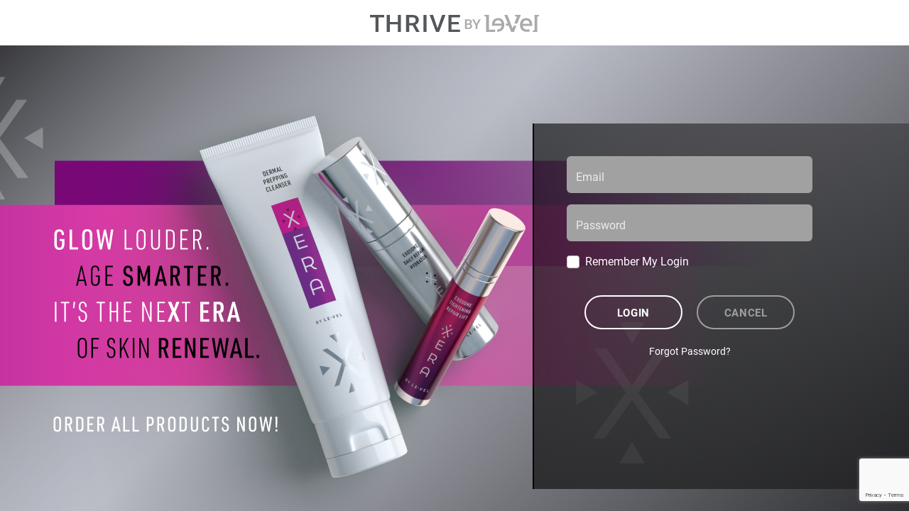

--- FILE ---
content_type: text/html; charset=utf-8
request_url: https://www.google.com/recaptcha/api2/anchor?ar=1&k=6Le4qqYqAAAAAHX24UZ2xL5-bDtStAP6asDyicf_&co=aHR0cHM6Ly9hcGktZ2F0ZXdheS1pZGVudGl0eS5sZS12ZWwuY29tOjQ0Mw..&hl=en&v=9TiwnJFHeuIw_s0wSd3fiKfN&size=invisible&anchor-ms=20000&execute-ms=30000&cb=ehcb6vvh50wi
body_size: 48329
content:
<!DOCTYPE HTML><html dir="ltr" lang="en"><head><meta http-equiv="Content-Type" content="text/html; charset=UTF-8">
<meta http-equiv="X-UA-Compatible" content="IE=edge">
<title>reCAPTCHA</title>
<style type="text/css">
/* cyrillic-ext */
@font-face {
  font-family: 'Roboto';
  font-style: normal;
  font-weight: 400;
  font-stretch: 100%;
  src: url(//fonts.gstatic.com/s/roboto/v48/KFO7CnqEu92Fr1ME7kSn66aGLdTylUAMa3GUBHMdazTgWw.woff2) format('woff2');
  unicode-range: U+0460-052F, U+1C80-1C8A, U+20B4, U+2DE0-2DFF, U+A640-A69F, U+FE2E-FE2F;
}
/* cyrillic */
@font-face {
  font-family: 'Roboto';
  font-style: normal;
  font-weight: 400;
  font-stretch: 100%;
  src: url(//fonts.gstatic.com/s/roboto/v48/KFO7CnqEu92Fr1ME7kSn66aGLdTylUAMa3iUBHMdazTgWw.woff2) format('woff2');
  unicode-range: U+0301, U+0400-045F, U+0490-0491, U+04B0-04B1, U+2116;
}
/* greek-ext */
@font-face {
  font-family: 'Roboto';
  font-style: normal;
  font-weight: 400;
  font-stretch: 100%;
  src: url(//fonts.gstatic.com/s/roboto/v48/KFO7CnqEu92Fr1ME7kSn66aGLdTylUAMa3CUBHMdazTgWw.woff2) format('woff2');
  unicode-range: U+1F00-1FFF;
}
/* greek */
@font-face {
  font-family: 'Roboto';
  font-style: normal;
  font-weight: 400;
  font-stretch: 100%;
  src: url(//fonts.gstatic.com/s/roboto/v48/KFO7CnqEu92Fr1ME7kSn66aGLdTylUAMa3-UBHMdazTgWw.woff2) format('woff2');
  unicode-range: U+0370-0377, U+037A-037F, U+0384-038A, U+038C, U+038E-03A1, U+03A3-03FF;
}
/* math */
@font-face {
  font-family: 'Roboto';
  font-style: normal;
  font-weight: 400;
  font-stretch: 100%;
  src: url(//fonts.gstatic.com/s/roboto/v48/KFO7CnqEu92Fr1ME7kSn66aGLdTylUAMawCUBHMdazTgWw.woff2) format('woff2');
  unicode-range: U+0302-0303, U+0305, U+0307-0308, U+0310, U+0312, U+0315, U+031A, U+0326-0327, U+032C, U+032F-0330, U+0332-0333, U+0338, U+033A, U+0346, U+034D, U+0391-03A1, U+03A3-03A9, U+03B1-03C9, U+03D1, U+03D5-03D6, U+03F0-03F1, U+03F4-03F5, U+2016-2017, U+2034-2038, U+203C, U+2040, U+2043, U+2047, U+2050, U+2057, U+205F, U+2070-2071, U+2074-208E, U+2090-209C, U+20D0-20DC, U+20E1, U+20E5-20EF, U+2100-2112, U+2114-2115, U+2117-2121, U+2123-214F, U+2190, U+2192, U+2194-21AE, U+21B0-21E5, U+21F1-21F2, U+21F4-2211, U+2213-2214, U+2216-22FF, U+2308-230B, U+2310, U+2319, U+231C-2321, U+2336-237A, U+237C, U+2395, U+239B-23B7, U+23D0, U+23DC-23E1, U+2474-2475, U+25AF, U+25B3, U+25B7, U+25BD, U+25C1, U+25CA, U+25CC, U+25FB, U+266D-266F, U+27C0-27FF, U+2900-2AFF, U+2B0E-2B11, U+2B30-2B4C, U+2BFE, U+3030, U+FF5B, U+FF5D, U+1D400-1D7FF, U+1EE00-1EEFF;
}
/* symbols */
@font-face {
  font-family: 'Roboto';
  font-style: normal;
  font-weight: 400;
  font-stretch: 100%;
  src: url(//fonts.gstatic.com/s/roboto/v48/KFO7CnqEu92Fr1ME7kSn66aGLdTylUAMaxKUBHMdazTgWw.woff2) format('woff2');
  unicode-range: U+0001-000C, U+000E-001F, U+007F-009F, U+20DD-20E0, U+20E2-20E4, U+2150-218F, U+2190, U+2192, U+2194-2199, U+21AF, U+21E6-21F0, U+21F3, U+2218-2219, U+2299, U+22C4-22C6, U+2300-243F, U+2440-244A, U+2460-24FF, U+25A0-27BF, U+2800-28FF, U+2921-2922, U+2981, U+29BF, U+29EB, U+2B00-2BFF, U+4DC0-4DFF, U+FFF9-FFFB, U+10140-1018E, U+10190-1019C, U+101A0, U+101D0-101FD, U+102E0-102FB, U+10E60-10E7E, U+1D2C0-1D2D3, U+1D2E0-1D37F, U+1F000-1F0FF, U+1F100-1F1AD, U+1F1E6-1F1FF, U+1F30D-1F30F, U+1F315, U+1F31C, U+1F31E, U+1F320-1F32C, U+1F336, U+1F378, U+1F37D, U+1F382, U+1F393-1F39F, U+1F3A7-1F3A8, U+1F3AC-1F3AF, U+1F3C2, U+1F3C4-1F3C6, U+1F3CA-1F3CE, U+1F3D4-1F3E0, U+1F3ED, U+1F3F1-1F3F3, U+1F3F5-1F3F7, U+1F408, U+1F415, U+1F41F, U+1F426, U+1F43F, U+1F441-1F442, U+1F444, U+1F446-1F449, U+1F44C-1F44E, U+1F453, U+1F46A, U+1F47D, U+1F4A3, U+1F4B0, U+1F4B3, U+1F4B9, U+1F4BB, U+1F4BF, U+1F4C8-1F4CB, U+1F4D6, U+1F4DA, U+1F4DF, U+1F4E3-1F4E6, U+1F4EA-1F4ED, U+1F4F7, U+1F4F9-1F4FB, U+1F4FD-1F4FE, U+1F503, U+1F507-1F50B, U+1F50D, U+1F512-1F513, U+1F53E-1F54A, U+1F54F-1F5FA, U+1F610, U+1F650-1F67F, U+1F687, U+1F68D, U+1F691, U+1F694, U+1F698, U+1F6AD, U+1F6B2, U+1F6B9-1F6BA, U+1F6BC, U+1F6C6-1F6CF, U+1F6D3-1F6D7, U+1F6E0-1F6EA, U+1F6F0-1F6F3, U+1F6F7-1F6FC, U+1F700-1F7FF, U+1F800-1F80B, U+1F810-1F847, U+1F850-1F859, U+1F860-1F887, U+1F890-1F8AD, U+1F8B0-1F8BB, U+1F8C0-1F8C1, U+1F900-1F90B, U+1F93B, U+1F946, U+1F984, U+1F996, U+1F9E9, U+1FA00-1FA6F, U+1FA70-1FA7C, U+1FA80-1FA89, U+1FA8F-1FAC6, U+1FACE-1FADC, U+1FADF-1FAE9, U+1FAF0-1FAF8, U+1FB00-1FBFF;
}
/* vietnamese */
@font-face {
  font-family: 'Roboto';
  font-style: normal;
  font-weight: 400;
  font-stretch: 100%;
  src: url(//fonts.gstatic.com/s/roboto/v48/KFO7CnqEu92Fr1ME7kSn66aGLdTylUAMa3OUBHMdazTgWw.woff2) format('woff2');
  unicode-range: U+0102-0103, U+0110-0111, U+0128-0129, U+0168-0169, U+01A0-01A1, U+01AF-01B0, U+0300-0301, U+0303-0304, U+0308-0309, U+0323, U+0329, U+1EA0-1EF9, U+20AB;
}
/* latin-ext */
@font-face {
  font-family: 'Roboto';
  font-style: normal;
  font-weight: 400;
  font-stretch: 100%;
  src: url(//fonts.gstatic.com/s/roboto/v48/KFO7CnqEu92Fr1ME7kSn66aGLdTylUAMa3KUBHMdazTgWw.woff2) format('woff2');
  unicode-range: U+0100-02BA, U+02BD-02C5, U+02C7-02CC, U+02CE-02D7, U+02DD-02FF, U+0304, U+0308, U+0329, U+1D00-1DBF, U+1E00-1E9F, U+1EF2-1EFF, U+2020, U+20A0-20AB, U+20AD-20C0, U+2113, U+2C60-2C7F, U+A720-A7FF;
}
/* latin */
@font-face {
  font-family: 'Roboto';
  font-style: normal;
  font-weight: 400;
  font-stretch: 100%;
  src: url(//fonts.gstatic.com/s/roboto/v48/KFO7CnqEu92Fr1ME7kSn66aGLdTylUAMa3yUBHMdazQ.woff2) format('woff2');
  unicode-range: U+0000-00FF, U+0131, U+0152-0153, U+02BB-02BC, U+02C6, U+02DA, U+02DC, U+0304, U+0308, U+0329, U+2000-206F, U+20AC, U+2122, U+2191, U+2193, U+2212, U+2215, U+FEFF, U+FFFD;
}
/* cyrillic-ext */
@font-face {
  font-family: 'Roboto';
  font-style: normal;
  font-weight: 500;
  font-stretch: 100%;
  src: url(//fonts.gstatic.com/s/roboto/v48/KFO7CnqEu92Fr1ME7kSn66aGLdTylUAMa3GUBHMdazTgWw.woff2) format('woff2');
  unicode-range: U+0460-052F, U+1C80-1C8A, U+20B4, U+2DE0-2DFF, U+A640-A69F, U+FE2E-FE2F;
}
/* cyrillic */
@font-face {
  font-family: 'Roboto';
  font-style: normal;
  font-weight: 500;
  font-stretch: 100%;
  src: url(//fonts.gstatic.com/s/roboto/v48/KFO7CnqEu92Fr1ME7kSn66aGLdTylUAMa3iUBHMdazTgWw.woff2) format('woff2');
  unicode-range: U+0301, U+0400-045F, U+0490-0491, U+04B0-04B1, U+2116;
}
/* greek-ext */
@font-face {
  font-family: 'Roboto';
  font-style: normal;
  font-weight: 500;
  font-stretch: 100%;
  src: url(//fonts.gstatic.com/s/roboto/v48/KFO7CnqEu92Fr1ME7kSn66aGLdTylUAMa3CUBHMdazTgWw.woff2) format('woff2');
  unicode-range: U+1F00-1FFF;
}
/* greek */
@font-face {
  font-family: 'Roboto';
  font-style: normal;
  font-weight: 500;
  font-stretch: 100%;
  src: url(//fonts.gstatic.com/s/roboto/v48/KFO7CnqEu92Fr1ME7kSn66aGLdTylUAMa3-UBHMdazTgWw.woff2) format('woff2');
  unicode-range: U+0370-0377, U+037A-037F, U+0384-038A, U+038C, U+038E-03A1, U+03A3-03FF;
}
/* math */
@font-face {
  font-family: 'Roboto';
  font-style: normal;
  font-weight: 500;
  font-stretch: 100%;
  src: url(//fonts.gstatic.com/s/roboto/v48/KFO7CnqEu92Fr1ME7kSn66aGLdTylUAMawCUBHMdazTgWw.woff2) format('woff2');
  unicode-range: U+0302-0303, U+0305, U+0307-0308, U+0310, U+0312, U+0315, U+031A, U+0326-0327, U+032C, U+032F-0330, U+0332-0333, U+0338, U+033A, U+0346, U+034D, U+0391-03A1, U+03A3-03A9, U+03B1-03C9, U+03D1, U+03D5-03D6, U+03F0-03F1, U+03F4-03F5, U+2016-2017, U+2034-2038, U+203C, U+2040, U+2043, U+2047, U+2050, U+2057, U+205F, U+2070-2071, U+2074-208E, U+2090-209C, U+20D0-20DC, U+20E1, U+20E5-20EF, U+2100-2112, U+2114-2115, U+2117-2121, U+2123-214F, U+2190, U+2192, U+2194-21AE, U+21B0-21E5, U+21F1-21F2, U+21F4-2211, U+2213-2214, U+2216-22FF, U+2308-230B, U+2310, U+2319, U+231C-2321, U+2336-237A, U+237C, U+2395, U+239B-23B7, U+23D0, U+23DC-23E1, U+2474-2475, U+25AF, U+25B3, U+25B7, U+25BD, U+25C1, U+25CA, U+25CC, U+25FB, U+266D-266F, U+27C0-27FF, U+2900-2AFF, U+2B0E-2B11, U+2B30-2B4C, U+2BFE, U+3030, U+FF5B, U+FF5D, U+1D400-1D7FF, U+1EE00-1EEFF;
}
/* symbols */
@font-face {
  font-family: 'Roboto';
  font-style: normal;
  font-weight: 500;
  font-stretch: 100%;
  src: url(//fonts.gstatic.com/s/roboto/v48/KFO7CnqEu92Fr1ME7kSn66aGLdTylUAMaxKUBHMdazTgWw.woff2) format('woff2');
  unicode-range: U+0001-000C, U+000E-001F, U+007F-009F, U+20DD-20E0, U+20E2-20E4, U+2150-218F, U+2190, U+2192, U+2194-2199, U+21AF, U+21E6-21F0, U+21F3, U+2218-2219, U+2299, U+22C4-22C6, U+2300-243F, U+2440-244A, U+2460-24FF, U+25A0-27BF, U+2800-28FF, U+2921-2922, U+2981, U+29BF, U+29EB, U+2B00-2BFF, U+4DC0-4DFF, U+FFF9-FFFB, U+10140-1018E, U+10190-1019C, U+101A0, U+101D0-101FD, U+102E0-102FB, U+10E60-10E7E, U+1D2C0-1D2D3, U+1D2E0-1D37F, U+1F000-1F0FF, U+1F100-1F1AD, U+1F1E6-1F1FF, U+1F30D-1F30F, U+1F315, U+1F31C, U+1F31E, U+1F320-1F32C, U+1F336, U+1F378, U+1F37D, U+1F382, U+1F393-1F39F, U+1F3A7-1F3A8, U+1F3AC-1F3AF, U+1F3C2, U+1F3C4-1F3C6, U+1F3CA-1F3CE, U+1F3D4-1F3E0, U+1F3ED, U+1F3F1-1F3F3, U+1F3F5-1F3F7, U+1F408, U+1F415, U+1F41F, U+1F426, U+1F43F, U+1F441-1F442, U+1F444, U+1F446-1F449, U+1F44C-1F44E, U+1F453, U+1F46A, U+1F47D, U+1F4A3, U+1F4B0, U+1F4B3, U+1F4B9, U+1F4BB, U+1F4BF, U+1F4C8-1F4CB, U+1F4D6, U+1F4DA, U+1F4DF, U+1F4E3-1F4E6, U+1F4EA-1F4ED, U+1F4F7, U+1F4F9-1F4FB, U+1F4FD-1F4FE, U+1F503, U+1F507-1F50B, U+1F50D, U+1F512-1F513, U+1F53E-1F54A, U+1F54F-1F5FA, U+1F610, U+1F650-1F67F, U+1F687, U+1F68D, U+1F691, U+1F694, U+1F698, U+1F6AD, U+1F6B2, U+1F6B9-1F6BA, U+1F6BC, U+1F6C6-1F6CF, U+1F6D3-1F6D7, U+1F6E0-1F6EA, U+1F6F0-1F6F3, U+1F6F7-1F6FC, U+1F700-1F7FF, U+1F800-1F80B, U+1F810-1F847, U+1F850-1F859, U+1F860-1F887, U+1F890-1F8AD, U+1F8B0-1F8BB, U+1F8C0-1F8C1, U+1F900-1F90B, U+1F93B, U+1F946, U+1F984, U+1F996, U+1F9E9, U+1FA00-1FA6F, U+1FA70-1FA7C, U+1FA80-1FA89, U+1FA8F-1FAC6, U+1FACE-1FADC, U+1FADF-1FAE9, U+1FAF0-1FAF8, U+1FB00-1FBFF;
}
/* vietnamese */
@font-face {
  font-family: 'Roboto';
  font-style: normal;
  font-weight: 500;
  font-stretch: 100%;
  src: url(//fonts.gstatic.com/s/roboto/v48/KFO7CnqEu92Fr1ME7kSn66aGLdTylUAMa3OUBHMdazTgWw.woff2) format('woff2');
  unicode-range: U+0102-0103, U+0110-0111, U+0128-0129, U+0168-0169, U+01A0-01A1, U+01AF-01B0, U+0300-0301, U+0303-0304, U+0308-0309, U+0323, U+0329, U+1EA0-1EF9, U+20AB;
}
/* latin-ext */
@font-face {
  font-family: 'Roboto';
  font-style: normal;
  font-weight: 500;
  font-stretch: 100%;
  src: url(//fonts.gstatic.com/s/roboto/v48/KFO7CnqEu92Fr1ME7kSn66aGLdTylUAMa3KUBHMdazTgWw.woff2) format('woff2');
  unicode-range: U+0100-02BA, U+02BD-02C5, U+02C7-02CC, U+02CE-02D7, U+02DD-02FF, U+0304, U+0308, U+0329, U+1D00-1DBF, U+1E00-1E9F, U+1EF2-1EFF, U+2020, U+20A0-20AB, U+20AD-20C0, U+2113, U+2C60-2C7F, U+A720-A7FF;
}
/* latin */
@font-face {
  font-family: 'Roboto';
  font-style: normal;
  font-weight: 500;
  font-stretch: 100%;
  src: url(//fonts.gstatic.com/s/roboto/v48/KFO7CnqEu92Fr1ME7kSn66aGLdTylUAMa3yUBHMdazQ.woff2) format('woff2');
  unicode-range: U+0000-00FF, U+0131, U+0152-0153, U+02BB-02BC, U+02C6, U+02DA, U+02DC, U+0304, U+0308, U+0329, U+2000-206F, U+20AC, U+2122, U+2191, U+2193, U+2212, U+2215, U+FEFF, U+FFFD;
}
/* cyrillic-ext */
@font-face {
  font-family: 'Roboto';
  font-style: normal;
  font-weight: 900;
  font-stretch: 100%;
  src: url(//fonts.gstatic.com/s/roboto/v48/KFO7CnqEu92Fr1ME7kSn66aGLdTylUAMa3GUBHMdazTgWw.woff2) format('woff2');
  unicode-range: U+0460-052F, U+1C80-1C8A, U+20B4, U+2DE0-2DFF, U+A640-A69F, U+FE2E-FE2F;
}
/* cyrillic */
@font-face {
  font-family: 'Roboto';
  font-style: normal;
  font-weight: 900;
  font-stretch: 100%;
  src: url(//fonts.gstatic.com/s/roboto/v48/KFO7CnqEu92Fr1ME7kSn66aGLdTylUAMa3iUBHMdazTgWw.woff2) format('woff2');
  unicode-range: U+0301, U+0400-045F, U+0490-0491, U+04B0-04B1, U+2116;
}
/* greek-ext */
@font-face {
  font-family: 'Roboto';
  font-style: normal;
  font-weight: 900;
  font-stretch: 100%;
  src: url(//fonts.gstatic.com/s/roboto/v48/KFO7CnqEu92Fr1ME7kSn66aGLdTylUAMa3CUBHMdazTgWw.woff2) format('woff2');
  unicode-range: U+1F00-1FFF;
}
/* greek */
@font-face {
  font-family: 'Roboto';
  font-style: normal;
  font-weight: 900;
  font-stretch: 100%;
  src: url(//fonts.gstatic.com/s/roboto/v48/KFO7CnqEu92Fr1ME7kSn66aGLdTylUAMa3-UBHMdazTgWw.woff2) format('woff2');
  unicode-range: U+0370-0377, U+037A-037F, U+0384-038A, U+038C, U+038E-03A1, U+03A3-03FF;
}
/* math */
@font-face {
  font-family: 'Roboto';
  font-style: normal;
  font-weight: 900;
  font-stretch: 100%;
  src: url(//fonts.gstatic.com/s/roboto/v48/KFO7CnqEu92Fr1ME7kSn66aGLdTylUAMawCUBHMdazTgWw.woff2) format('woff2');
  unicode-range: U+0302-0303, U+0305, U+0307-0308, U+0310, U+0312, U+0315, U+031A, U+0326-0327, U+032C, U+032F-0330, U+0332-0333, U+0338, U+033A, U+0346, U+034D, U+0391-03A1, U+03A3-03A9, U+03B1-03C9, U+03D1, U+03D5-03D6, U+03F0-03F1, U+03F4-03F5, U+2016-2017, U+2034-2038, U+203C, U+2040, U+2043, U+2047, U+2050, U+2057, U+205F, U+2070-2071, U+2074-208E, U+2090-209C, U+20D0-20DC, U+20E1, U+20E5-20EF, U+2100-2112, U+2114-2115, U+2117-2121, U+2123-214F, U+2190, U+2192, U+2194-21AE, U+21B0-21E5, U+21F1-21F2, U+21F4-2211, U+2213-2214, U+2216-22FF, U+2308-230B, U+2310, U+2319, U+231C-2321, U+2336-237A, U+237C, U+2395, U+239B-23B7, U+23D0, U+23DC-23E1, U+2474-2475, U+25AF, U+25B3, U+25B7, U+25BD, U+25C1, U+25CA, U+25CC, U+25FB, U+266D-266F, U+27C0-27FF, U+2900-2AFF, U+2B0E-2B11, U+2B30-2B4C, U+2BFE, U+3030, U+FF5B, U+FF5D, U+1D400-1D7FF, U+1EE00-1EEFF;
}
/* symbols */
@font-face {
  font-family: 'Roboto';
  font-style: normal;
  font-weight: 900;
  font-stretch: 100%;
  src: url(//fonts.gstatic.com/s/roboto/v48/KFO7CnqEu92Fr1ME7kSn66aGLdTylUAMaxKUBHMdazTgWw.woff2) format('woff2');
  unicode-range: U+0001-000C, U+000E-001F, U+007F-009F, U+20DD-20E0, U+20E2-20E4, U+2150-218F, U+2190, U+2192, U+2194-2199, U+21AF, U+21E6-21F0, U+21F3, U+2218-2219, U+2299, U+22C4-22C6, U+2300-243F, U+2440-244A, U+2460-24FF, U+25A0-27BF, U+2800-28FF, U+2921-2922, U+2981, U+29BF, U+29EB, U+2B00-2BFF, U+4DC0-4DFF, U+FFF9-FFFB, U+10140-1018E, U+10190-1019C, U+101A0, U+101D0-101FD, U+102E0-102FB, U+10E60-10E7E, U+1D2C0-1D2D3, U+1D2E0-1D37F, U+1F000-1F0FF, U+1F100-1F1AD, U+1F1E6-1F1FF, U+1F30D-1F30F, U+1F315, U+1F31C, U+1F31E, U+1F320-1F32C, U+1F336, U+1F378, U+1F37D, U+1F382, U+1F393-1F39F, U+1F3A7-1F3A8, U+1F3AC-1F3AF, U+1F3C2, U+1F3C4-1F3C6, U+1F3CA-1F3CE, U+1F3D4-1F3E0, U+1F3ED, U+1F3F1-1F3F3, U+1F3F5-1F3F7, U+1F408, U+1F415, U+1F41F, U+1F426, U+1F43F, U+1F441-1F442, U+1F444, U+1F446-1F449, U+1F44C-1F44E, U+1F453, U+1F46A, U+1F47D, U+1F4A3, U+1F4B0, U+1F4B3, U+1F4B9, U+1F4BB, U+1F4BF, U+1F4C8-1F4CB, U+1F4D6, U+1F4DA, U+1F4DF, U+1F4E3-1F4E6, U+1F4EA-1F4ED, U+1F4F7, U+1F4F9-1F4FB, U+1F4FD-1F4FE, U+1F503, U+1F507-1F50B, U+1F50D, U+1F512-1F513, U+1F53E-1F54A, U+1F54F-1F5FA, U+1F610, U+1F650-1F67F, U+1F687, U+1F68D, U+1F691, U+1F694, U+1F698, U+1F6AD, U+1F6B2, U+1F6B9-1F6BA, U+1F6BC, U+1F6C6-1F6CF, U+1F6D3-1F6D7, U+1F6E0-1F6EA, U+1F6F0-1F6F3, U+1F6F7-1F6FC, U+1F700-1F7FF, U+1F800-1F80B, U+1F810-1F847, U+1F850-1F859, U+1F860-1F887, U+1F890-1F8AD, U+1F8B0-1F8BB, U+1F8C0-1F8C1, U+1F900-1F90B, U+1F93B, U+1F946, U+1F984, U+1F996, U+1F9E9, U+1FA00-1FA6F, U+1FA70-1FA7C, U+1FA80-1FA89, U+1FA8F-1FAC6, U+1FACE-1FADC, U+1FADF-1FAE9, U+1FAF0-1FAF8, U+1FB00-1FBFF;
}
/* vietnamese */
@font-face {
  font-family: 'Roboto';
  font-style: normal;
  font-weight: 900;
  font-stretch: 100%;
  src: url(//fonts.gstatic.com/s/roboto/v48/KFO7CnqEu92Fr1ME7kSn66aGLdTylUAMa3OUBHMdazTgWw.woff2) format('woff2');
  unicode-range: U+0102-0103, U+0110-0111, U+0128-0129, U+0168-0169, U+01A0-01A1, U+01AF-01B0, U+0300-0301, U+0303-0304, U+0308-0309, U+0323, U+0329, U+1EA0-1EF9, U+20AB;
}
/* latin-ext */
@font-face {
  font-family: 'Roboto';
  font-style: normal;
  font-weight: 900;
  font-stretch: 100%;
  src: url(//fonts.gstatic.com/s/roboto/v48/KFO7CnqEu92Fr1ME7kSn66aGLdTylUAMa3KUBHMdazTgWw.woff2) format('woff2');
  unicode-range: U+0100-02BA, U+02BD-02C5, U+02C7-02CC, U+02CE-02D7, U+02DD-02FF, U+0304, U+0308, U+0329, U+1D00-1DBF, U+1E00-1E9F, U+1EF2-1EFF, U+2020, U+20A0-20AB, U+20AD-20C0, U+2113, U+2C60-2C7F, U+A720-A7FF;
}
/* latin */
@font-face {
  font-family: 'Roboto';
  font-style: normal;
  font-weight: 900;
  font-stretch: 100%;
  src: url(//fonts.gstatic.com/s/roboto/v48/KFO7CnqEu92Fr1ME7kSn66aGLdTylUAMa3yUBHMdazQ.woff2) format('woff2');
  unicode-range: U+0000-00FF, U+0131, U+0152-0153, U+02BB-02BC, U+02C6, U+02DA, U+02DC, U+0304, U+0308, U+0329, U+2000-206F, U+20AC, U+2122, U+2191, U+2193, U+2212, U+2215, U+FEFF, U+FFFD;
}

</style>
<link rel="stylesheet" type="text/css" href="https://www.gstatic.com/recaptcha/releases/9TiwnJFHeuIw_s0wSd3fiKfN/styles__ltr.css">
<script nonce="u5Sdab9g7k_xOl6xQo9YCA" type="text/javascript">window['__recaptcha_api'] = 'https://www.google.com/recaptcha/api2/';</script>
<script type="text/javascript" src="https://www.gstatic.com/recaptcha/releases/9TiwnJFHeuIw_s0wSd3fiKfN/recaptcha__en.js" nonce="u5Sdab9g7k_xOl6xQo9YCA">
      
    </script></head>
<body><div id="rc-anchor-alert" class="rc-anchor-alert"></div>
<input type="hidden" id="recaptcha-token" value="[base64]">
<script type="text/javascript" nonce="u5Sdab9g7k_xOl6xQo9YCA">
      recaptcha.anchor.Main.init("[\x22ainput\x22,[\x22bgdata\x22,\x22\x22,\[base64]/[base64]/[base64]/[base64]/[base64]/[base64]/[base64]/[base64]/[base64]/[base64]\\u003d\x22,\[base64]\\u003d\x22,\x22wqvDrMKYwpPDnsKDbyk3woB/P8O1woPDjsKaCMKEHsKGw5lPw5lFwonDgEXCr8KMOX4WemnDuWvCmm4+Z0dtRnfDqC7Dv1zDqMOhRgYPWsKZwqfDlnvDiBHDgcKqwq7Cs8OOwpJXw59HAWrDtGXCsSDDsS7DsxnCi8OgOMKiWcK1w4zDtGkOXGDCqcOvwpRuw6tUVSfCvyMvHQZuw5F/Fz9/w4ouw4DDjsOJwodTYsKVwqt9J1xfc37DrMKMBcOfRMOtbDV3wqBQKcKNTkN5wrgYw4Mfw7TDr8OQwqcyYDDDnsKQw4TDpwNAH3B2ccKFN03DoMKMwrB3YsKGc1EJGsObeMOewo0aKHw5WcOWXnzDlRTCmMKKw6HCl8OndMOcwogQw7fDgsKvBC/[base64]/DhcKKPsO6wosTPm4LVsOBVMK3wrQ6XMK1w6HDlEcXAg/Ciw9LwqYxwoXCk1jDlT1Uw6RVwoTCiVDCiMKxV8KKwoLCmDRAwr3DoE5uVcKjbE4Fw4lIw5QAw6RBwr9Ua8OxKMO3RMOWbcOMCsOAw6XDlWfCoFjCrsKXwpnDqcKAcXrDhCwSwonCjMOcwrfCl8KLKAF2wo56wp7DvzouK8Ofw4jCsTsLwpxrw7kqRcO5wo/DsmgzdFVPPsKsPcOowo44AsO0VUzDksKENMOrD8OHwpcmUsOoR8KXw5pHeybCvSnDoB14w4VaWUrDr8KbacKAwooKe8KAWsKdJkbCucOzSsKXw7PCjsKzJk95wpFJwqfDgHlUwrzDgyZNwp/CjMK6HXFXCSMIccO1DGvCrTR5UjR0BzTDozvCq8OnJX85w45VMsORLcKZdcO3woJiwoXDulFlFBrCtBhLTTVuw7xLYxPCqMO1IEDConNHwrAxMyACw43DpcOCw4vCksOew51Uw7zCjgh4wpvDj8O2w5zCrsOBSQNZBMOgehvCgcKdW8OpLifCqS4uw6/ChsOQw57Dh8Kyw6gVcsO5GCHDqsORw5s1w6XDvQPDqsOPfcODP8ONf8KcQUtgw6hWC8OjPXHDmsOjbiLCvmjDhS4/[base64]/CkcKew4dnw63DrE3CoXTCsD/Dt1pgwqzDlsO9w509IsOvw6HCmMKGw6kEa8KGwr3Cl8KMH8OnTcObw5F/AStcwp/[base64]/w7wPwpbCjMKOw78ROsOyMsOhw4Acw7LCtMO2wrpQZMONTsKdRUPChsKtw4sFw4ZLAlBLSMKHwowRw7AJwp8mWcKhwqcYwrNaC8OuPcO3w5E1wpbCk1jCvsK/w7jDrMOJPDZkR8KvLSzDosKCwpZZwo/CvMOzOsKQwqjCj8OgwrkMRcKXwpIKfR/Cjh8KUsKFw43Dr8OJwo0zQVnDnz3DscOld0/DjxJbW8KtCHzDhsKed8O7GsOTwoZrIsK3w73Cv8OPwrnDggNcfw3Cs1gOw4phwocPRMKAw6TCocKzw4omw5bCkXkNw4jCpcKDwrDDqEAywooPwpVzRsKtw6fCl33CrGfCgMKYAMK1w4PDqMO+A8O/[base64]/[base64]/w7DCucKAw5bDvsOPw7YgwpVXJ8OdwppPcBDDpsOGFcKtwqMSw6fCk1rCj8O3w5bDkwrClMKiUjoXw4HCgTEOVD5dbktLcCtjw6/[base64]/SELCkcKWw4EXYjE/[base64]/Cl8KuOcOyR8O6JAvDsX3CosK/[base64]/Dn8O4wq4yXQPDhDwSA8KqbsOww5IBwpbCpcOdccO9w7TDqXTDlQ7Cu27ClBfDssOIJHLDhyxFFVbCusOvwoTDk8K6wo3CnsOww4DDsAFdIgxkwpLDlzlxUlIyflg7fsORwq/ChTMhwpnDoylFwrRdSMKTLcKkwpHDp8KkQwvDgsOgPGJEw4rCisOVAH4Dw5leLsORwqnDkcK0wpxuw78mw5nChcK1R8K2C2BFFsOQwoRUw7LCu8KNF8OPwojDuF3DjcKmTcK/VsOgw7Fow7nDhDV4w6nDi8ONw5XDrFTCqcO9cMKJL29sHyITXz9Yw496U8OdP8O0w6zCm8OBw7HDiy/Dr8KWKk/[base64]/[base64]/DkcKHwqvCucO6w5EfwoXCuQV5wql4wq5Vw64cXwPCqcK+woc+wrh3H3IDw7EHLsKTw6LDk3wBEsOlbMK6FcKWw6HDr8O3J8KhPMKOwpXCgCvDqk/CiB7CssKhwqXCiMK6JAXDs11masO2wqrCm2BEfwBadmZEQsKkwotINRUFHG1Pw54qwo4pwp5fKsKHw4EbD8Oowo8JwrvDqsO+FlEpNgDCqy8bwqTCkMKQMT1Twqd4KMOxw6rCiHPDiBYNw7QkFMOaOMKGLyzDvAfCicOuw4/DgMOffDcYdkhjw40cw4cFw6XDt8OWPB7CrcOWwqxEFwcmw7VAw5/CicOdw5AZMcOQwrXDvBXDtTVHDsOQwqtiKcKsTlXDnMKYwowjwrvCncKjTUPDr8OfwqVZw5www5jDgyJ1X8OAIzFhG07DgcKXdwQewqHCkcKhJMOvwoTCtyw+XsKTR8KpwqTCiXg/[base64]/[base64]/cifCgBTCgDnCk2J2EX/[base64]/CqcOsw7VjMjE4w7FKwqjDncKnRMO9w6Y+w4DDiUPClsKQwp/Dp8OPY8OGWsOfw7PDh8KtaMKeasKtw7fDsz/Dp2HClHRRNQfDisOawpHDtj/CssOLwqJnw7PDh0AYwofDsidhI8KjZWHCql3DuxvCjxrDhMKvwqoQbcK6OsO+F8KsYMONwpnCrcOIw4lAwoYmw6JudD7Do2zDtsOUQcOEw5ZXw4nDp1XCl8O2WGwyMcORNcKzAG/CoMOZLh8CMcKmwr9QCxTDtFlVwqVEdcK3Cmcow4XDs2DDiMOjwrgyEcOQwrLCr3YUw7NJUcOxQx/CnlrDuGYKcR/Cv8Ofw6XCjD0CZj81PsKRw6ckwrRMw43CsmstLwLCjQPDvsK1RiLDocOAwrk1w54NwqMYwrxvVsK2QWphUsOjwo/Cs3IEw67DoMO0wqdxc8KZLsOWw4QLwrrCqwrCnsKkw6zCgsOcw4xTw7TDgcKERBR+w5DCscKdw7kUc8O3RwE/woAgcEzDt8OKw6h/T8OiJQFowqTCqE1sI3ZqIsO7woLDg2Nww6IpbcKTI8OTwpjCnlrCnBbDh8O6bsOVEy/Ch8Otw6rChmQPwoIMw6AfMcKIwrY/VCfClEglCgtPSsKlwp7CqyM1a1cSwqDCt8OTCsOcwr3DonnDj0XCqsOKwq4tSS9Sw74nDcKDEcO3w7jDk3U2VcKZwptET8OnwrDDoQvCtHDCpkYYUcOTw5ESwrkFwqBjXnnCqcKqcF40FcKmU3l2wr8ND1TCucKtwrYvTcOmwrYCwqjDhcKbw60xw7DCiT/ClMO7wqBww5/Dl8KSwppdwr8mbcKtPMKaDDFVwqfCoMOew7vDrlbDuR4hworDnWQ5B8OdDl1ow4sqwrdsPhfDj0Jcw5R8wrPDlMKTwoPCn3RmIsKXwq/CosKZJ8OjAMOxw6YwwobCusOUS8OgT8OBYMKQWwTClToXw6HDnsOyw5DDvhbCu8Kiw79xBF7DjFNXw7JaZVnCnxbDrMO5XG55VMKOacKlwpDDpkZbw5nCtA3DlxvDqMOUwoUsW3/Cl8KwbBxRw7UjwrgOw5PCs8K9eDw/woDCmMK6w5Qmb2PCgcOVw4jDnxtrw6XDtMOtIwJTJsO+EsOwwprDmzvDq8OCwobDt8OcGcOrRsK1FMO5w7HCqU/CuGdbwpbDsENKOW5zwr8hWkgmwrfCvFPDtsKjBsOsdsORQMOwwqvCjsO9ZsOawo7Cn8O/[base64]/wpHDj8OAUMO9wo/[base64]/DsRfDrz3DoQEawrEOwoPDjALCjD1jfsOuw7XDsVzDj8KaPW7CniN3wr7Dk8Ocwol/wpY3RMOqwqzDnsOrPEBTcCrCiyMUwpkYwr5DEcK/[base64]/CmsO7wqZ3DjvDkcOLwpEbA8KOchcPNcKme3tbw65TbsKoDHYPZMKpwoJyC8KafRLCv1kSw4NXwr/Dn8KiwovCv23DrsOJBMK4w6DCjcKvZXbDusOhwpvDijnCuGZAw5jDqgZcw5JYbGzCi8K3woHCn3rCtS/DgcKbw5x/w4ksw4QiwqQ4wrHDkREkLsOOMcONwrnCsnh3w4Iiw44uNsOnwqTCiWzCmMKaRcO6fsKJwoPDv1nDsShjwpLCgsOYw7wPwr4yw47CrcOMTQPDg1RwRUvCthDCkz/CsS1kCzDClcKmBTx5wrLCh2/DuMO7HcKpDk9MfMOnb8OPw5fCmFvCkcKFCsOTwqLCvcKTw7VlPEbCgsKCw5Nyw7vDrMO3FsOYc8KbwrXDu8O/[base64]/[base64]/[base64]/AMO/[base64]/DsisTw7tYw50fDcOyw4TDhyBCwr8mDnxKw5gkAcOWIg3DhSQ/w5c9w4zCiHJCFhZ8wr5cDMOcPSpeasK5cMKqHkMZw6LDncKZwpN1BEnChCLCt2bDgk9mPkbCqjzCrMK8IcOnwoUkFz0Nw7xnITjCtnxkWRtTBBN4WB4cwo8UwpRiw69ZWsOjNsO+KWjCqgpSbSrCqcOGwoDDncOLwpZfeMOpAm/[base64]/wqrCgS/DncORIQrCrHEmeRLCrsOPSsKOw60Aw7DDtMObw7HCucKrIMO8woRKw5bCmTXCp8Okw5fDk8KGwoI2wqVRRW5Ow7MJMcOuCsORwrk2w7jCk8O/w44eLRrCr8OVwprCqiHDs8KjRsKIw4bCksOGw5vDksKuw7HDmAcUJkInGsO/dArDqy3ClFMvXF5iTcOdw4HDicKqc8K2wqsSEcKzIMKPwoY3woYzasKjw60uwqbDv2ogTyASw6DCry/[base64]/CiEbCilLDmlQKDQnCh8Kqw55INcKPSw9Ww4tJw5M8wrXCqQdRNMKaw4DDp8Kwwr/[base64]/ClsOcenVeMsOeO8O2UTDDkMKgPhdCw64QA8KEacKKOl9hKMO+wpXDj1towqopwr/DkVzCvwjCuAgDZXzCh8OPwrrCj8K7OFrCgsOVfwxzMy0iw5nCqcKwesKJGw7CtcOmOTZfRgY6w6UZXcKlwrLCuMOXwq5JX8OSPk9SwrnDnDpFUsKJwrXDhHUFSixMw4/[base64]/ChcOhwrhpw6HCtsOPL1nDsTXCjH/DjMOswo7DkxLDj2IJw6cyE8O+RMO0w5/DmCTCojjDqD/DmDtsAHMhwpw0wqPCoyweQ8ORL8O9w5dvLTcAwp4jd2TDqwLDoMOLw47DnMKVwowowpJywpB/[base64]/DimbChWLCszpPY8Knf8KwPcKvWsKmwoVISMKXEmpgwoIPH8K6w4PClzUsRjx5e0Nhw6/DtsK5w5QIWsORbg84ezNuXMKMflMDd2JbJSEMwoIKecKqw5kIwo/[base64]/CmCFzX13CosKsAy7Dl8K0Wx7DvcKVHHDDlwvCqcOTGw3Cvz/[base64]/dsOHIRxVw55GUxjDi8KbSsKpw5EtasKlXXHDok7Ci8Kcw5LDg8KYw6goOcKOXMO4w5PDksOAwq55w4XDoz7Ck8KOwpktQhVFEyopwrTDtsOaY8ORB8OyHW7DninCtMK5wrs4wrMZV8OBdBZiw4LDkMKPRmhoXA/[base64]/[base64]/wpMzJHUHw5HDi8ORV8KMR8KKU8OzKSo0w5dgw4jDlgTDtg3CjDY1DcK0w718VsKZw7B/[base64]/[base64]/CpcKoLB87w77DgjTDhcKGQ8KMe8OJEg/CuX9sbMOFVsOIWxbCnsO2wpJxW3zCrUJzSsOBw6nDg8KYH8O+GMOjM8KSw7DCokrDpg3DvcKsVcK4woxlwpXChRNkU3fDhRTDunJ7VxFFwqPDglDCjMOsMCXCvMKDfcK/TsKyMlXCk8KZw6fDlcK4CmHDl0DDnTInwpjCr8OQw77CmsKJw79pSyLDoMK0wr5VasOKwrrDox3DucK4wpTDlVAuSMOLw5IyD8Knw5HCo3l2NlbDvE8NwqfDnsKQw4pbWyvCt1V5w77Cji0JIHPDu2lzVsOnwqZlKsOXbTB1w6PCtcKyw5/DrsOmw6DDun3Dl8OSwr3CgUzDjcOMw7LCgMK/w7dTGCLCm8Krw77DjsKYPRElWjfDusOrw68wQsOBfsO4w4lreMKaw6d6wpTCi8OZw4zChcKywqjCnznDpyPCq0TDhsOIDsKMZsORKcOAwr3CjMOhFlfCkERBwrsswr8bw5TCucOEwoJJwqbDslc9fycXwqUfwpHDgS/Cl2lFwpfChgJaC1TDv094wpfDqinDvcOJGENPHMOiw7bCvMKyw7gZEsKdw7fCsx/CviDCoHAkw6RzRXcIw6MywoQrw5g3FMKKZxHDvsObHiHDsHHDsirDtMKmDgRjw6bDnsOsSybDucKsSMKIwqAwQMOFwqcVYGBsRgEew5LDo8Ooc8O5w7PDk8O4IsOIw61LccOKDlbDvFjDsXTCp8KpwpPCnikBwopBD8KfMcKhNcKXH8OYfm/DgsOVwq0hLRDDqxRhw7fDky18w6pNS3lVw6tzw5tbw5XCvsKpSsKRfDEkw7U9M8KEwo7Cn8OhbVXCp2IKw5o2w4/[base64]/wp7DvWrCq37DnMOfQMOGSXrDuXnCux/DocKfw4bCosOZwo7CtxQdwo3Cs8OGBsO1wpJPBsKaWsKNw48nGMKdwodsVcKSw5PCqGo5ChbCvMK0TzVLw6Zmw5zCgsOgPsKXwr5CwrbCkcOeOkksIcKiL8O8wq/CtlrCpMKqw6rCmcOBOMO+wqTDsMK2GAvCoMK6T8OrwrIfLzEkHcONw7hpJMOWwq/ChSvCjcK6RwTDiFTDn8KIS8Kew5DDv8Kgw60yw4wfw7Umw7Q3wrfDvU1gw7fDjMO3RUV3wps5wp9ZwpA/w6cJX8O4wqPCvzsARsKOOMOOw6vDpsK9AifCs3nChsOCPsKhdkvCtMOnwonDlcOfQHDDg0IUwrE2w4PCgXtcwrkafivDhsKpA8OSwrjCqTsIwqY/PhvCszfCtiMIPsOjNRbDgQrDjUnDj8KCXsKobUDDlcOhLx8iLcKjdEjDu8KmS8O/bcO6wrIcaAbClsK6AMOVTMK/wqrDscKXwrnDtXTCunkbJsONfG/DoMK+wosrwpPCs8K0wrrCvygnw7oHw6DCik7DmGFzIS9kOcOYw4TDsMODPMOSVMOUcsKNamYEAj9lAMOuw7lvGXvDo8KCwpvDpUt+w4/ChG9kEsK/WSrDn8Kzw4/DnsOGCiNnQcOTLnfDrFAQw5LCtcOQG8O+w5DDhz3ClirDvUHDlAjCl8Osw53DosO9w6cPwo/ClH/[base64]/DhcOiw6VcBE/CgibCgsOvFixXCcO/DMK/wprCsMKOMG0PwrsZw6TCtsOFWcKkfMKcw7ETCQDCrnoVdMKYw4RYw53CrMOeRMKFw77DpDFBQ3/[base64]/CtS/ChcKXw5sAw6jCksKPw7jCp8K4Ki3DlcKuwqsJa8Oxw4zDgFkUwp0XagEswpRVw47DjMOtWnEyw45Gw5rDqMK2P8KKw7BSw4MkA8K/woICwoLDlDl2ORZ2wpETw7HDgMKVwpXCo0VwwqNYw77DhnbCvcKbwpgjFMOXPh7Ck3MrQnHCpMO0PMKvw6lDY2jCrSoVU8Obw5zCicKpw5HCpMKzwo3CoMKuKD/[base64]/Cmi/CpcKLw6fCiAHDi8O9w6zDmsO9w65nw5soasOzZTfCr8OLwoPDi0jCosOAw6nDliMHNMO9w6LCiFTCkH/ChMOsIEjDuirCi8OZXS7CgnEYZMK1wq7DrQsqfSXCl8Kvw7A+XHkZwpvDmTvDvEI1IlZmwovCizsmZk4eLhbCk0FBw57DjF3CgxTDt8K9wpnDnFcEwqxqcMOOwpPDu8K2w5HCh2Atw7kDwo3DmMKtQl4nwqDCrcORwo/Cn1/DkcO5IUlnwqFTElMJw4PCnxoUw60Fw5QmXsOme14iw6tMFcKDwqkrIMK5w4PDoMOSwosFw5jCjMOJRsKcw4vDtcORNcO6TcKSw7onwpjDmyZQG1LCqhkMGz/Dm8KXwpbDhsOxw5fChcOfwq7CvFdGw5/DqcKKwr/DnmJIMcO6ayovc2vCnALChB/DssKqXsK/OB0MX8OfwppnVsKVDsOOwrARKMKowp3DrMK+wqkjRGgDfW44wrDDghEdLMK9ZE/Dq8OjRxLDqxPCgcOIw5Qsw7vDk8OHw68Fa8Kmw6kDwrbCkX/Cs8OBwpYqOsOdOEzCm8ONTgEWw7thVDbClMOLw7fDk8OywqMBccKDEAcsw7oLwrU3w7rDhEZYK8OQw7nCp8ORw7rCtsOMwq/DnQARwrrCu8Oew69bOsK6wokgw6fDrXvCvMKzwozCqVs+w79cwrzCow/Cq8KqwrlqYcO6wozDu8OnVhvCojd6wpnCgEdcc8OnwrQWWUbDk8K8fWrCssOedMKNFsOuPsKzI3rCjcOOwq7CtsKQw77Ciy5vw65Hwpdlw44bU8KAwpgzKE3CksOeaE3CnAIHATw8QCDCp8KNw4jCmsKmwrHDqnLDtQgyBT/[base64]/ColYAw5HDrMOWaMKdw4TCmMKVwqLDocKrwrXDl8Kow7jCv03DsjDDqMKSwp0kY8Oewqt2K3TDgFUzHg/Cp8OZQsK4YsOxw5DDsWhKWMK5BlLDt8KTAcO8wqNZw55ewrdlNcK/[base64]/[base64]/Cu8K8wpXDkGDDgkTDrD3CnhEnw7/CgFI8O8KxaQXDisO2GcKhw7HCixQQcMKKA23CvE/CvAhhw69pw4fCrzjDgHXDnFfDhGpBSsOEK8KvPMO+eUDDlMORwpF/w4HCl8O3wpHCuMOWwr/DnsOow7LDnMKuw5wfSXdwbl3DsMKPCEtpwpozw458w4DChxnCisK+ETnCkVHChQzCpn1HTSjDklFWdiwCw4Ulw6UMbA/DvMOMw5TDqMOsDDN0w4x6GMK/w541wrtkUsKtw7LCigEZw5xOwq/CoiNTw541wpnDrirClWfCvMOXw6rCsMKVL8ORwo/[base64]/[base64]/wrnDvxvCucKLSmktQ8OJwpJUwpnCnXYkacKrwrIeKT7CkHl6IgpJdA7DpMOhwr7CiHbCl8K+w4Qew4AZwpEoKsOKwoAfw5gFw4XDrGV+A8KAw6Jew7UMwqvCoGkMNXTCn8OEUDEzw6HCs8OLwo3CkSzDrcOBAj0bPh1xwpZ9wp7CuRfCkUc/wpdODC/CjMONSMK1TsO/wrLCtMKkw5/CmV7Ch2wrwqTDn8KHw74EbMKlOxXCmcKncAXCp29Qw6t0wo0oBAvChnlmw5fChsK1wq8uwqUqwrzCpx9uQsKnwpkjwoZGwq0/[base64]/CgVDCkmvDuivChQPDlcKTwpApCcK9KcK3OcOcw7xUw6MewoMsw6k0w5AMwoxtDSdDE8KCwoYQw5/CjwAxEiY+w6HCvkl6w4ATw6E9w6fCvsOLw7LCmw5kw5ERJ8KeZsO2VcKPUcKhSGbCuQJeRT1TwrvCosOmVMObaCfClsKsW8Oew4JqwpXChy7Cm8O5wrPCnz/CncKOwpLDvF/DsmjCpMOaw7DDisKGJsOBGMOYw6N7FcOPwqEawrDDssKlUsOsw5vDvHVtworDlzs1w4ldwq/CgDoHwq7Di8KIw7t4csOuQsOeWzPCsiNbTD4SG8OtZMKjw50tGmXDpDjCgnPDicOFwrvDsgoawrXDt3TCugHCmsK8EcOFeMKywrPDvcKvUcKbwprCg8KkI8OHw4FiwpAKKsKwGcKeX8OVw6wrY0TCkMOSw5HDqFhNFm3CjsKxX8OVwp0qJsKEwoXDjMO8wrDDqMKZwp/Cjj7CncKOfcKWPcKHVsOewooWNsKXwrofw7BXwqEOb2jCmMK9QcOZNSPDqcKgw5jCkXwdwqMdLl1GwpjChivCpMKEwohBwo9zEGjChMO2Y8O0XzEkIsKPw6PCkHzDu1jCmsKqTMKdw4FJw53Cph4Ww7dcwqrDu8O9NTMnw5V7TMK8B8OSMS4fw6/DisO1bwBdwrLCgR8Fw7JBOsK+wqV4wotKw6QZCMKLw6Azw4BKYihEZcOYwrQDwrLCimsvN3LDhykBwr3CpcOBwrY1wo/ChnByTcOCY8KAc3EPwqMzw73DkcOuA8OGwqgLw7gkWsKzw5dYG0lgYcKyB8Ksw4LDk8OrAMO9SkHDuFRzRThIfzVHwpfCpcKnCcKcF8Kpw57DpTPDm3nDjgBnwoZww4nDoiUtYgtufsOBS0pGw63DkUbCvcKOw49swr/CvcKcw6fDnMKaw5MKwqfDsQ0Ow5vCh8O5w6XCrsO5wrrDrgYUw51Vw6jDgsKWwpnDuUHDj8KCw59pSTsFHQXCtEtKITHDqh7CqhNJc8OBwrTDtErDkllmB8OBw4dzH8OeL0DCsMOZwq0occK+FDDDtsKmwr/[base64]/PS3DjMK9wr4dw7bDp1Rzw6Y4QzcSecKZwooOHsKaIT9hwpzDm8KNwoQcwq5dw4MzIcOvw5bCv8O0A8OoaElNwr/CqcORw4HDuGHDrAHDlcOEYcKSM38qw5/[base64]/[base64]/w4Y7w4VIB8O5w74mKMOKPcOIw7o4wpYyEcOKwrhlMExsdyV+w6U/[base64]/Cgn7ChDk8S2Y4AMOLw5nCu8ONwoFPYkAWw5k+HwvDiVg0WV0Hw6xsw4giDMKHesKgLn3ClcKWYMOQHsKRYmnDoXVSMD4pwodXw6gbFlssG1Ubw7jCmsO8HcO2w6XDtsOOSMO4wrzCtwghd8Kyw6QvwqprNm7DrmDClcK8wrnCj8KwwprDplJYw7zDn38qw5A/XUVNbsK2UMKZNMOvw5vCgcKJwqLCqcKlIEU8w59sJcONw7XCnFkiTMOse8OmdcOTwrzClMOEw4PDqW8aecKrPcKHGmVIwonCjMOsJ8KMZcKuf0VMw7bCuAA6JkwTwqjChA7DhMK3w5HDv3DDqcKRAgLCg8O/FMKTw7PDq1B7HMK9cMOpQsKmMsOHw7TChV3CmsOTZioGwp0wNsOgLy4bJsKRcMOgw5TDmsOlw6rCsMO+VMKVWUkCw4TCtsKpwq4/w4DDvGnDksO+wprCp1/CqhfDqko1w77CrkNzw5nCszfDomliwrDDtWnDgcO2Sl7ChMOZwph9c8OqYEIoOsK0w61jw7XDrcOiw5vDiz8MaMO2w7TDhMKQwoRVwoMyV8KtV1vDuXPDk8KTwpfCpcK5woYHwpvDnGzCogXCg8K/w4JPXnRcU3nDlWvDnRnDssKCwoLDj8KSJcOCRsKwwpEZJMOIwoZdw6cmwod+w6g5AMKiw57DkR3CnsKtMjQdPsOGwoDDgDcOwpZQacOQPsOLT2/[base64]/Gl7DpcKlR8Ohw7lfMMOFw6M8wqnDmcOeO8KQwocCw7E9P8OHdVTCjcONwoxJw4nCo8K3w7nDucKvExbDoMKsPBfCvVPCqVfCqsKSw7k0eMOBS2BMOzg7IhQKwoDCnSsEwrHDlkbDksKhwocQw47DqGkBfVrDvW8CSm/Dhilow7EBG27CoMODw6TDqG5ww6s4w5zDicKHw57CrzvClMKVwr0FwrHDuMOBSMKydwggw6xsHcKTYcOIS39+LcKJwo3CpErDnFQJwodEJcOcwrDCncOUw5IeY8O5w73CnQHCpnwOAFw4w709IjLCrMK/w5lyK3JoVFklwrN1w6laKcKIGhd1woI6wqFCUDTDhMORwod0w73DpnIpWMObaW0+fcOmw5fDgMK+IsKTWMOcS8K5w687DXV0wrYXfGTCmy/DpMKfw5Y8wpM8wpgXJhTChsKLaEwXw4XDh8OYwqEEwpfDnMOjw45GIxAowoUHw4DCr8OgbMOLwoAsZMKQw7RjH8Oqw71XCGLCkmXCnwDCl8OPZsOVw5PCjAJ0w5hKwo48woxRwq9jw5pgwosswp/[base64]/CpAVuw5nCvzEyCsOgbsOVwp3CnUgBw47DkVvDgzvDu2PDvAnCjBzDjsOOwp8becOId3HCqW3CucOyccOVFlbDpkPDpFXDiyzCnMODICUvwpRxw7HDv8KFw6nDqyfChcOLw7PCq8Occy3DvwbDu8O0PsKWWsOgfcO1U8Kjw6LCqsOfw75jXkzCrQPCh8O/[base64]/ccKNwopge8OYwqXCjF0NJ0MZw7w2wpDDj8O9wo/CqcOpDzUVVMK0w4N4wrLDkwA4d8KDwqXCpsONLj9ANcOPw7lBwoDCscKSKEbCrnzCmsOuw4klwq/CnMOYD8K/By3DiMOVOkfCn8OxwpvCm8Kjw6lMw6HCsMOZU8KHU8KpV1bDu8KJTMKpwpwwaCJ7wqPDrcOiOz4jMcOlwr0awrTCocOIdsOlw6gww7gOYkUUw718w5ZZBA5tw4Mqwq7Cv8KHwr/CisOmE3vDpV/DqcOpw5I5wppawoUUw7Aew6R3w6vDksO9YsKKZsOicVgLwqfDrsK6w4jCncOLwr9+w4PCssK9Y2UzEsK2KMOdEWszwozCnMORDcOsXDopwrbCh0/[base64]/DkEHCkcK2XUvDklfDtcKtZsOxw5JJw67Dp8Oqw5Jlw7bDnlJLwrzDoU/CswbDnsKJw6QMTXfDq8KSw4jDmTXDs8KgCsKDwrIXO8OlQETClMKxwr/[base64]/Cm2k0wqF/[base64]/Cu8KaJzh9bhgyXsKBw6Nxwr1jAQ3Dvjd8w4rChhQUwq7CvGrDj8ONYjJCwoQTQUs5w55NYcK0csKhw41DIMOsNh3Cn1F8MjLCjcOoVsK8XnYWSELDk8O7NgLCkS3CkF3DmEYgwrbDj8OEVsOUw6jDpsOBw6nDvkoAw7/CkSDDoyLCq1Jgwp4Bw5/DpMKMwrvDtsKYe8K8wqfCgMOvwobDmgF+YDnDqMOdSsKRw5xPfiI6wq4JJRfDuMOgw5PDsMOqG2LDggDCjWbCt8OMwoA8ExzDssOFwq9Aw43CnR0/NsKvwrJIAR7CsXR6wp3DoMOnN8K8Y8Kjw6onEcOww7XDocOnw4REbMKLw4DDvgVkHcKiwp/CjRTCuMKCUWFsccODMMKQw697QMKrwocxG1A/w7YhwqU8w5zChijDuMOELSgiw5Yuwq0Sw5sZwrheZcKzFMO7FsOZw5EWwokxw7PCozx8wqpDwqrCvQ/CnWIDWxV7w6VOPsKXwo3Cn8Olwo/DgMKDw5Q4wqRCw6hyw5Mbw4/Cj0DCkMKxdcKVOEo8KcKmwpI8HMOic1lrYsOCMljChxRXwpFYeMO+GUrCsnTCpMOhHsK8w4TCrUXCrArDjQN3aMOuw4vCgXdYYV7CuMKFJsKrw4cIw5p6w6PCvsKMFz4/KXh4GcKtQcOQBMOxUMKtcDM8UTdVw5oeYsK/PsK5dcOgw4jDqsKxw6x3wqPCvg1mw6Qbw5jCk8KcPMKIFx0ZwobCpj8ndVJnXQw9w552asOuw7/DijjDhWfDpEE9cMKbL8KPw6vDtMKHVhzDqcKfRXbDvcO8MsOxIhhuAcO0wobDg8KjwprCnyPDqsKMKsOUwrjDuMKaPMKyE8KywrZJG1JFw5fDgULDuMOeZQzCjk/[base64]/CpmdXw4PDvcO8LsOEwqfDiRzDnToTwplWw4VyT8OzwprChsOPSipMfRfDqw1/[base64]/woHDk2M5TH7CqMKdw5Nuw4dlwo1Fwp/[base64]/CksKuawnDncKEwpnCmG88w7Rawp3DkRrDl0rDjcODw6PCnXUfcH1XwqZ0IR3Drm/[base64]/DpTPDlBfDq3cgwpDCmnbCnBxuSsKDa8O9wpp9w47DhMKqYMKzERtReMO9wqDDlMOCw5fDkcKxw4PCh8KoFcKLUjPCoB/DjMO/wpzCicO4wpDCpMKLD8Oiw61tXntBdELCuMOXZ8KTwpBYw4RZw5XDssK3wrQSwrzDjcOGZcOUw5g0wrc6FMO5YETCpnLCuGRIw67ChcKiESbCuGwXKTLCusKlacOJwrF/w7fDvsORGzJMDcODP21CR8OhWVrDlyRxw6fCi3AowrTCmhTCrRwnwrgNwonDmsO9woHCsis5McOgZMKNLwVnRWrDuknCm8KIwpzDuT1Yw6/DssKpJ8KZO8KVfsKdwr/DnEXCjcOFwpxnw403w4rCuGHClmAGFcK0wqTCpMKqwqw5QsOJwqrCtsOOLxjCsivDmyDCglcxKhTDnMOvw5IIAGzDkghtMF55wpZKw43DtEtfbsK+w6QhJsOhRGc2wqV+dcKZw7klw69YIThDTcOwwr93ekDDr8K/C8KPwro4BcO+wqABcXfDvUbCkhrCrxHDnHNiw6csQcKJwpY0w4QgVkTCk8OMLMK/[base64]/CgjbDtww4w7vDiGvDiAHDp2XCssKuwo/CjWgJbMOBwrXCnix+wqvDgznCqyLDqsKGd8KEe1HCtcONw7TDjD7DtQdzw4BHwrbDtsKDBsKcfMOQdsOCw6tZw7BywqAYwo4rw57DtXXDjcKBwoTDiMK5w4DDh8O8wo5pIA3Cu3JtwqxdPMO+wq8+XMOdf2B0wrEIwo1EwqTDp2fDpg/DtAPDmEEEABssDsOpIE/[base64]/DlcKsRT3CisKeOhE0CRBcGnd+HGjDpC99wrBFwoklLMOnQ8Kxw47DsFJiP8OFAEvCk8K8wqnCiMOrw5XCgsOow53DryDCrcKpLMKtwrdLw57Ch3LDukfCoXoCw5pXZcKgF3nDksOrwrtQXcK/RVvDoVFFw7HDkcO7EMKkwoZmWcO9wpBCI8OGw6MnJcODH8O0ZmJHw5XDvjrDjcO+c8KdwpfCmsKnw5tjw5LDqDTCicO0wpfDhGLDv8O1wo9lwpnDmDVKw6F+X1/[base64]/CnCrDh8OqLw\\u003d\\u003d\x22],null,[\x22conf\x22,null,\x226Le4qqYqAAAAAHX24UZ2xL5-bDtStAP6asDyicf_\x22,0,null,null,null,1,[21,125,63,73,95,87,41,43,42,83,102,105,109,121],[-3059940,315],0,null,null,null,null,0,null,0,null,700,1,null,0,\x22Cv0BEg8I8ajhFRgAOgZUOU5CNWISDwjmjuIVGAA6BlFCb29IYxIPCPeI5jcYADoGb2lsZURkEg8I8M3jFRgBOgZmSVZJaGISDwjiyqA3GAE6BmdMTkNIYxIPCN6/tzcYAToGZWF6dTZkEg8I2NKBMhgAOgZBcTc3dmYSDgi45ZQyGAE6BVFCT0QwEg8I0tuVNxgAOgZmZmFXQWUSDwiV2JQyGAA6BlBxNjBuZBIPCMXziDcYADoGYVhvaWFjEg8IjcqGMhgBOgZPd040dGYSDgiK/Yg3GAA6BU1mSUk0GiAIAxIcHR3wl+M3Dv++pQYZ+osJGaEKGZzijAIZzPMRGQ\\u003d\\u003d\x22,0,0,null,null,1,null,0,0],\x22https://api-gateway-identity.le-vel.com:443\x22,null,[3,1,1],null,null,null,1,3600,[\x22https://www.google.com/intl/en/policies/privacy/\x22,\x22https://www.google.com/intl/en/policies/terms/\x22],\x22ULwHezP9vJTlPTLIfHxKOxnbaGrD3xtd6hXfdqKsa9o\\u003d\x22,1,0,null,1,1768390153126,0,0,[246,25],null,[243,51,213,240,36],\x22RC-Xdx6GG-gOvXsHw\x22,null,null,null,null,null,\x220dAFcWeA6CAJVS-VQmQD4voJ432WdAha-IYheNtrX1Ghclnkejz4HpSYwHTTfY6Nhm5ocAf1J3VlVROg5VCE281yUs26wOPZ7CEQ\x22,1768472953083]");
    </script></body></html>

--- FILE ---
content_type: text/html; charset=utf-8
request_url: https://www.google.com/recaptcha/api2/anchor?ar=1&k=6Leu_qkqAAAAABTrKt1T5_2tvuttgIJPYwkJ_CwA&co=aHR0cHM6Ly9hcGktZ2F0ZXdheS1pZGVudGl0eS5sZS12ZWwuY29tOjQ0Mw..&hl=en&v=9TiwnJFHeuIw_s0wSd3fiKfN&size=normal&anchor-ms=20000&execute-ms=30000&cb=8bupvyj8vyo
body_size: 48823
content:
<!DOCTYPE HTML><html dir="ltr" lang="en"><head><meta http-equiv="Content-Type" content="text/html; charset=UTF-8">
<meta http-equiv="X-UA-Compatible" content="IE=edge">
<title>reCAPTCHA</title>
<style type="text/css">
/* cyrillic-ext */
@font-face {
  font-family: 'Roboto';
  font-style: normal;
  font-weight: 400;
  font-stretch: 100%;
  src: url(//fonts.gstatic.com/s/roboto/v48/KFO7CnqEu92Fr1ME7kSn66aGLdTylUAMa3GUBHMdazTgWw.woff2) format('woff2');
  unicode-range: U+0460-052F, U+1C80-1C8A, U+20B4, U+2DE0-2DFF, U+A640-A69F, U+FE2E-FE2F;
}
/* cyrillic */
@font-face {
  font-family: 'Roboto';
  font-style: normal;
  font-weight: 400;
  font-stretch: 100%;
  src: url(//fonts.gstatic.com/s/roboto/v48/KFO7CnqEu92Fr1ME7kSn66aGLdTylUAMa3iUBHMdazTgWw.woff2) format('woff2');
  unicode-range: U+0301, U+0400-045F, U+0490-0491, U+04B0-04B1, U+2116;
}
/* greek-ext */
@font-face {
  font-family: 'Roboto';
  font-style: normal;
  font-weight: 400;
  font-stretch: 100%;
  src: url(//fonts.gstatic.com/s/roboto/v48/KFO7CnqEu92Fr1ME7kSn66aGLdTylUAMa3CUBHMdazTgWw.woff2) format('woff2');
  unicode-range: U+1F00-1FFF;
}
/* greek */
@font-face {
  font-family: 'Roboto';
  font-style: normal;
  font-weight: 400;
  font-stretch: 100%;
  src: url(//fonts.gstatic.com/s/roboto/v48/KFO7CnqEu92Fr1ME7kSn66aGLdTylUAMa3-UBHMdazTgWw.woff2) format('woff2');
  unicode-range: U+0370-0377, U+037A-037F, U+0384-038A, U+038C, U+038E-03A1, U+03A3-03FF;
}
/* math */
@font-face {
  font-family: 'Roboto';
  font-style: normal;
  font-weight: 400;
  font-stretch: 100%;
  src: url(//fonts.gstatic.com/s/roboto/v48/KFO7CnqEu92Fr1ME7kSn66aGLdTylUAMawCUBHMdazTgWw.woff2) format('woff2');
  unicode-range: U+0302-0303, U+0305, U+0307-0308, U+0310, U+0312, U+0315, U+031A, U+0326-0327, U+032C, U+032F-0330, U+0332-0333, U+0338, U+033A, U+0346, U+034D, U+0391-03A1, U+03A3-03A9, U+03B1-03C9, U+03D1, U+03D5-03D6, U+03F0-03F1, U+03F4-03F5, U+2016-2017, U+2034-2038, U+203C, U+2040, U+2043, U+2047, U+2050, U+2057, U+205F, U+2070-2071, U+2074-208E, U+2090-209C, U+20D0-20DC, U+20E1, U+20E5-20EF, U+2100-2112, U+2114-2115, U+2117-2121, U+2123-214F, U+2190, U+2192, U+2194-21AE, U+21B0-21E5, U+21F1-21F2, U+21F4-2211, U+2213-2214, U+2216-22FF, U+2308-230B, U+2310, U+2319, U+231C-2321, U+2336-237A, U+237C, U+2395, U+239B-23B7, U+23D0, U+23DC-23E1, U+2474-2475, U+25AF, U+25B3, U+25B7, U+25BD, U+25C1, U+25CA, U+25CC, U+25FB, U+266D-266F, U+27C0-27FF, U+2900-2AFF, U+2B0E-2B11, U+2B30-2B4C, U+2BFE, U+3030, U+FF5B, U+FF5D, U+1D400-1D7FF, U+1EE00-1EEFF;
}
/* symbols */
@font-face {
  font-family: 'Roboto';
  font-style: normal;
  font-weight: 400;
  font-stretch: 100%;
  src: url(//fonts.gstatic.com/s/roboto/v48/KFO7CnqEu92Fr1ME7kSn66aGLdTylUAMaxKUBHMdazTgWw.woff2) format('woff2');
  unicode-range: U+0001-000C, U+000E-001F, U+007F-009F, U+20DD-20E0, U+20E2-20E4, U+2150-218F, U+2190, U+2192, U+2194-2199, U+21AF, U+21E6-21F0, U+21F3, U+2218-2219, U+2299, U+22C4-22C6, U+2300-243F, U+2440-244A, U+2460-24FF, U+25A0-27BF, U+2800-28FF, U+2921-2922, U+2981, U+29BF, U+29EB, U+2B00-2BFF, U+4DC0-4DFF, U+FFF9-FFFB, U+10140-1018E, U+10190-1019C, U+101A0, U+101D0-101FD, U+102E0-102FB, U+10E60-10E7E, U+1D2C0-1D2D3, U+1D2E0-1D37F, U+1F000-1F0FF, U+1F100-1F1AD, U+1F1E6-1F1FF, U+1F30D-1F30F, U+1F315, U+1F31C, U+1F31E, U+1F320-1F32C, U+1F336, U+1F378, U+1F37D, U+1F382, U+1F393-1F39F, U+1F3A7-1F3A8, U+1F3AC-1F3AF, U+1F3C2, U+1F3C4-1F3C6, U+1F3CA-1F3CE, U+1F3D4-1F3E0, U+1F3ED, U+1F3F1-1F3F3, U+1F3F5-1F3F7, U+1F408, U+1F415, U+1F41F, U+1F426, U+1F43F, U+1F441-1F442, U+1F444, U+1F446-1F449, U+1F44C-1F44E, U+1F453, U+1F46A, U+1F47D, U+1F4A3, U+1F4B0, U+1F4B3, U+1F4B9, U+1F4BB, U+1F4BF, U+1F4C8-1F4CB, U+1F4D6, U+1F4DA, U+1F4DF, U+1F4E3-1F4E6, U+1F4EA-1F4ED, U+1F4F7, U+1F4F9-1F4FB, U+1F4FD-1F4FE, U+1F503, U+1F507-1F50B, U+1F50D, U+1F512-1F513, U+1F53E-1F54A, U+1F54F-1F5FA, U+1F610, U+1F650-1F67F, U+1F687, U+1F68D, U+1F691, U+1F694, U+1F698, U+1F6AD, U+1F6B2, U+1F6B9-1F6BA, U+1F6BC, U+1F6C6-1F6CF, U+1F6D3-1F6D7, U+1F6E0-1F6EA, U+1F6F0-1F6F3, U+1F6F7-1F6FC, U+1F700-1F7FF, U+1F800-1F80B, U+1F810-1F847, U+1F850-1F859, U+1F860-1F887, U+1F890-1F8AD, U+1F8B0-1F8BB, U+1F8C0-1F8C1, U+1F900-1F90B, U+1F93B, U+1F946, U+1F984, U+1F996, U+1F9E9, U+1FA00-1FA6F, U+1FA70-1FA7C, U+1FA80-1FA89, U+1FA8F-1FAC6, U+1FACE-1FADC, U+1FADF-1FAE9, U+1FAF0-1FAF8, U+1FB00-1FBFF;
}
/* vietnamese */
@font-face {
  font-family: 'Roboto';
  font-style: normal;
  font-weight: 400;
  font-stretch: 100%;
  src: url(//fonts.gstatic.com/s/roboto/v48/KFO7CnqEu92Fr1ME7kSn66aGLdTylUAMa3OUBHMdazTgWw.woff2) format('woff2');
  unicode-range: U+0102-0103, U+0110-0111, U+0128-0129, U+0168-0169, U+01A0-01A1, U+01AF-01B0, U+0300-0301, U+0303-0304, U+0308-0309, U+0323, U+0329, U+1EA0-1EF9, U+20AB;
}
/* latin-ext */
@font-face {
  font-family: 'Roboto';
  font-style: normal;
  font-weight: 400;
  font-stretch: 100%;
  src: url(//fonts.gstatic.com/s/roboto/v48/KFO7CnqEu92Fr1ME7kSn66aGLdTylUAMa3KUBHMdazTgWw.woff2) format('woff2');
  unicode-range: U+0100-02BA, U+02BD-02C5, U+02C7-02CC, U+02CE-02D7, U+02DD-02FF, U+0304, U+0308, U+0329, U+1D00-1DBF, U+1E00-1E9F, U+1EF2-1EFF, U+2020, U+20A0-20AB, U+20AD-20C0, U+2113, U+2C60-2C7F, U+A720-A7FF;
}
/* latin */
@font-face {
  font-family: 'Roboto';
  font-style: normal;
  font-weight: 400;
  font-stretch: 100%;
  src: url(//fonts.gstatic.com/s/roboto/v48/KFO7CnqEu92Fr1ME7kSn66aGLdTylUAMa3yUBHMdazQ.woff2) format('woff2');
  unicode-range: U+0000-00FF, U+0131, U+0152-0153, U+02BB-02BC, U+02C6, U+02DA, U+02DC, U+0304, U+0308, U+0329, U+2000-206F, U+20AC, U+2122, U+2191, U+2193, U+2212, U+2215, U+FEFF, U+FFFD;
}
/* cyrillic-ext */
@font-face {
  font-family: 'Roboto';
  font-style: normal;
  font-weight: 500;
  font-stretch: 100%;
  src: url(//fonts.gstatic.com/s/roboto/v48/KFO7CnqEu92Fr1ME7kSn66aGLdTylUAMa3GUBHMdazTgWw.woff2) format('woff2');
  unicode-range: U+0460-052F, U+1C80-1C8A, U+20B4, U+2DE0-2DFF, U+A640-A69F, U+FE2E-FE2F;
}
/* cyrillic */
@font-face {
  font-family: 'Roboto';
  font-style: normal;
  font-weight: 500;
  font-stretch: 100%;
  src: url(//fonts.gstatic.com/s/roboto/v48/KFO7CnqEu92Fr1ME7kSn66aGLdTylUAMa3iUBHMdazTgWw.woff2) format('woff2');
  unicode-range: U+0301, U+0400-045F, U+0490-0491, U+04B0-04B1, U+2116;
}
/* greek-ext */
@font-face {
  font-family: 'Roboto';
  font-style: normal;
  font-weight: 500;
  font-stretch: 100%;
  src: url(//fonts.gstatic.com/s/roboto/v48/KFO7CnqEu92Fr1ME7kSn66aGLdTylUAMa3CUBHMdazTgWw.woff2) format('woff2');
  unicode-range: U+1F00-1FFF;
}
/* greek */
@font-face {
  font-family: 'Roboto';
  font-style: normal;
  font-weight: 500;
  font-stretch: 100%;
  src: url(//fonts.gstatic.com/s/roboto/v48/KFO7CnqEu92Fr1ME7kSn66aGLdTylUAMa3-UBHMdazTgWw.woff2) format('woff2');
  unicode-range: U+0370-0377, U+037A-037F, U+0384-038A, U+038C, U+038E-03A1, U+03A3-03FF;
}
/* math */
@font-face {
  font-family: 'Roboto';
  font-style: normal;
  font-weight: 500;
  font-stretch: 100%;
  src: url(//fonts.gstatic.com/s/roboto/v48/KFO7CnqEu92Fr1ME7kSn66aGLdTylUAMawCUBHMdazTgWw.woff2) format('woff2');
  unicode-range: U+0302-0303, U+0305, U+0307-0308, U+0310, U+0312, U+0315, U+031A, U+0326-0327, U+032C, U+032F-0330, U+0332-0333, U+0338, U+033A, U+0346, U+034D, U+0391-03A1, U+03A3-03A9, U+03B1-03C9, U+03D1, U+03D5-03D6, U+03F0-03F1, U+03F4-03F5, U+2016-2017, U+2034-2038, U+203C, U+2040, U+2043, U+2047, U+2050, U+2057, U+205F, U+2070-2071, U+2074-208E, U+2090-209C, U+20D0-20DC, U+20E1, U+20E5-20EF, U+2100-2112, U+2114-2115, U+2117-2121, U+2123-214F, U+2190, U+2192, U+2194-21AE, U+21B0-21E5, U+21F1-21F2, U+21F4-2211, U+2213-2214, U+2216-22FF, U+2308-230B, U+2310, U+2319, U+231C-2321, U+2336-237A, U+237C, U+2395, U+239B-23B7, U+23D0, U+23DC-23E1, U+2474-2475, U+25AF, U+25B3, U+25B7, U+25BD, U+25C1, U+25CA, U+25CC, U+25FB, U+266D-266F, U+27C0-27FF, U+2900-2AFF, U+2B0E-2B11, U+2B30-2B4C, U+2BFE, U+3030, U+FF5B, U+FF5D, U+1D400-1D7FF, U+1EE00-1EEFF;
}
/* symbols */
@font-face {
  font-family: 'Roboto';
  font-style: normal;
  font-weight: 500;
  font-stretch: 100%;
  src: url(//fonts.gstatic.com/s/roboto/v48/KFO7CnqEu92Fr1ME7kSn66aGLdTylUAMaxKUBHMdazTgWw.woff2) format('woff2');
  unicode-range: U+0001-000C, U+000E-001F, U+007F-009F, U+20DD-20E0, U+20E2-20E4, U+2150-218F, U+2190, U+2192, U+2194-2199, U+21AF, U+21E6-21F0, U+21F3, U+2218-2219, U+2299, U+22C4-22C6, U+2300-243F, U+2440-244A, U+2460-24FF, U+25A0-27BF, U+2800-28FF, U+2921-2922, U+2981, U+29BF, U+29EB, U+2B00-2BFF, U+4DC0-4DFF, U+FFF9-FFFB, U+10140-1018E, U+10190-1019C, U+101A0, U+101D0-101FD, U+102E0-102FB, U+10E60-10E7E, U+1D2C0-1D2D3, U+1D2E0-1D37F, U+1F000-1F0FF, U+1F100-1F1AD, U+1F1E6-1F1FF, U+1F30D-1F30F, U+1F315, U+1F31C, U+1F31E, U+1F320-1F32C, U+1F336, U+1F378, U+1F37D, U+1F382, U+1F393-1F39F, U+1F3A7-1F3A8, U+1F3AC-1F3AF, U+1F3C2, U+1F3C4-1F3C6, U+1F3CA-1F3CE, U+1F3D4-1F3E0, U+1F3ED, U+1F3F1-1F3F3, U+1F3F5-1F3F7, U+1F408, U+1F415, U+1F41F, U+1F426, U+1F43F, U+1F441-1F442, U+1F444, U+1F446-1F449, U+1F44C-1F44E, U+1F453, U+1F46A, U+1F47D, U+1F4A3, U+1F4B0, U+1F4B3, U+1F4B9, U+1F4BB, U+1F4BF, U+1F4C8-1F4CB, U+1F4D6, U+1F4DA, U+1F4DF, U+1F4E3-1F4E6, U+1F4EA-1F4ED, U+1F4F7, U+1F4F9-1F4FB, U+1F4FD-1F4FE, U+1F503, U+1F507-1F50B, U+1F50D, U+1F512-1F513, U+1F53E-1F54A, U+1F54F-1F5FA, U+1F610, U+1F650-1F67F, U+1F687, U+1F68D, U+1F691, U+1F694, U+1F698, U+1F6AD, U+1F6B2, U+1F6B9-1F6BA, U+1F6BC, U+1F6C6-1F6CF, U+1F6D3-1F6D7, U+1F6E0-1F6EA, U+1F6F0-1F6F3, U+1F6F7-1F6FC, U+1F700-1F7FF, U+1F800-1F80B, U+1F810-1F847, U+1F850-1F859, U+1F860-1F887, U+1F890-1F8AD, U+1F8B0-1F8BB, U+1F8C0-1F8C1, U+1F900-1F90B, U+1F93B, U+1F946, U+1F984, U+1F996, U+1F9E9, U+1FA00-1FA6F, U+1FA70-1FA7C, U+1FA80-1FA89, U+1FA8F-1FAC6, U+1FACE-1FADC, U+1FADF-1FAE9, U+1FAF0-1FAF8, U+1FB00-1FBFF;
}
/* vietnamese */
@font-face {
  font-family: 'Roboto';
  font-style: normal;
  font-weight: 500;
  font-stretch: 100%;
  src: url(//fonts.gstatic.com/s/roboto/v48/KFO7CnqEu92Fr1ME7kSn66aGLdTylUAMa3OUBHMdazTgWw.woff2) format('woff2');
  unicode-range: U+0102-0103, U+0110-0111, U+0128-0129, U+0168-0169, U+01A0-01A1, U+01AF-01B0, U+0300-0301, U+0303-0304, U+0308-0309, U+0323, U+0329, U+1EA0-1EF9, U+20AB;
}
/* latin-ext */
@font-face {
  font-family: 'Roboto';
  font-style: normal;
  font-weight: 500;
  font-stretch: 100%;
  src: url(//fonts.gstatic.com/s/roboto/v48/KFO7CnqEu92Fr1ME7kSn66aGLdTylUAMa3KUBHMdazTgWw.woff2) format('woff2');
  unicode-range: U+0100-02BA, U+02BD-02C5, U+02C7-02CC, U+02CE-02D7, U+02DD-02FF, U+0304, U+0308, U+0329, U+1D00-1DBF, U+1E00-1E9F, U+1EF2-1EFF, U+2020, U+20A0-20AB, U+20AD-20C0, U+2113, U+2C60-2C7F, U+A720-A7FF;
}
/* latin */
@font-face {
  font-family: 'Roboto';
  font-style: normal;
  font-weight: 500;
  font-stretch: 100%;
  src: url(//fonts.gstatic.com/s/roboto/v48/KFO7CnqEu92Fr1ME7kSn66aGLdTylUAMa3yUBHMdazQ.woff2) format('woff2');
  unicode-range: U+0000-00FF, U+0131, U+0152-0153, U+02BB-02BC, U+02C6, U+02DA, U+02DC, U+0304, U+0308, U+0329, U+2000-206F, U+20AC, U+2122, U+2191, U+2193, U+2212, U+2215, U+FEFF, U+FFFD;
}
/* cyrillic-ext */
@font-face {
  font-family: 'Roboto';
  font-style: normal;
  font-weight: 900;
  font-stretch: 100%;
  src: url(//fonts.gstatic.com/s/roboto/v48/KFO7CnqEu92Fr1ME7kSn66aGLdTylUAMa3GUBHMdazTgWw.woff2) format('woff2');
  unicode-range: U+0460-052F, U+1C80-1C8A, U+20B4, U+2DE0-2DFF, U+A640-A69F, U+FE2E-FE2F;
}
/* cyrillic */
@font-face {
  font-family: 'Roboto';
  font-style: normal;
  font-weight: 900;
  font-stretch: 100%;
  src: url(//fonts.gstatic.com/s/roboto/v48/KFO7CnqEu92Fr1ME7kSn66aGLdTylUAMa3iUBHMdazTgWw.woff2) format('woff2');
  unicode-range: U+0301, U+0400-045F, U+0490-0491, U+04B0-04B1, U+2116;
}
/* greek-ext */
@font-face {
  font-family: 'Roboto';
  font-style: normal;
  font-weight: 900;
  font-stretch: 100%;
  src: url(//fonts.gstatic.com/s/roboto/v48/KFO7CnqEu92Fr1ME7kSn66aGLdTylUAMa3CUBHMdazTgWw.woff2) format('woff2');
  unicode-range: U+1F00-1FFF;
}
/* greek */
@font-face {
  font-family: 'Roboto';
  font-style: normal;
  font-weight: 900;
  font-stretch: 100%;
  src: url(//fonts.gstatic.com/s/roboto/v48/KFO7CnqEu92Fr1ME7kSn66aGLdTylUAMa3-UBHMdazTgWw.woff2) format('woff2');
  unicode-range: U+0370-0377, U+037A-037F, U+0384-038A, U+038C, U+038E-03A1, U+03A3-03FF;
}
/* math */
@font-face {
  font-family: 'Roboto';
  font-style: normal;
  font-weight: 900;
  font-stretch: 100%;
  src: url(//fonts.gstatic.com/s/roboto/v48/KFO7CnqEu92Fr1ME7kSn66aGLdTylUAMawCUBHMdazTgWw.woff2) format('woff2');
  unicode-range: U+0302-0303, U+0305, U+0307-0308, U+0310, U+0312, U+0315, U+031A, U+0326-0327, U+032C, U+032F-0330, U+0332-0333, U+0338, U+033A, U+0346, U+034D, U+0391-03A1, U+03A3-03A9, U+03B1-03C9, U+03D1, U+03D5-03D6, U+03F0-03F1, U+03F4-03F5, U+2016-2017, U+2034-2038, U+203C, U+2040, U+2043, U+2047, U+2050, U+2057, U+205F, U+2070-2071, U+2074-208E, U+2090-209C, U+20D0-20DC, U+20E1, U+20E5-20EF, U+2100-2112, U+2114-2115, U+2117-2121, U+2123-214F, U+2190, U+2192, U+2194-21AE, U+21B0-21E5, U+21F1-21F2, U+21F4-2211, U+2213-2214, U+2216-22FF, U+2308-230B, U+2310, U+2319, U+231C-2321, U+2336-237A, U+237C, U+2395, U+239B-23B7, U+23D0, U+23DC-23E1, U+2474-2475, U+25AF, U+25B3, U+25B7, U+25BD, U+25C1, U+25CA, U+25CC, U+25FB, U+266D-266F, U+27C0-27FF, U+2900-2AFF, U+2B0E-2B11, U+2B30-2B4C, U+2BFE, U+3030, U+FF5B, U+FF5D, U+1D400-1D7FF, U+1EE00-1EEFF;
}
/* symbols */
@font-face {
  font-family: 'Roboto';
  font-style: normal;
  font-weight: 900;
  font-stretch: 100%;
  src: url(//fonts.gstatic.com/s/roboto/v48/KFO7CnqEu92Fr1ME7kSn66aGLdTylUAMaxKUBHMdazTgWw.woff2) format('woff2');
  unicode-range: U+0001-000C, U+000E-001F, U+007F-009F, U+20DD-20E0, U+20E2-20E4, U+2150-218F, U+2190, U+2192, U+2194-2199, U+21AF, U+21E6-21F0, U+21F3, U+2218-2219, U+2299, U+22C4-22C6, U+2300-243F, U+2440-244A, U+2460-24FF, U+25A0-27BF, U+2800-28FF, U+2921-2922, U+2981, U+29BF, U+29EB, U+2B00-2BFF, U+4DC0-4DFF, U+FFF9-FFFB, U+10140-1018E, U+10190-1019C, U+101A0, U+101D0-101FD, U+102E0-102FB, U+10E60-10E7E, U+1D2C0-1D2D3, U+1D2E0-1D37F, U+1F000-1F0FF, U+1F100-1F1AD, U+1F1E6-1F1FF, U+1F30D-1F30F, U+1F315, U+1F31C, U+1F31E, U+1F320-1F32C, U+1F336, U+1F378, U+1F37D, U+1F382, U+1F393-1F39F, U+1F3A7-1F3A8, U+1F3AC-1F3AF, U+1F3C2, U+1F3C4-1F3C6, U+1F3CA-1F3CE, U+1F3D4-1F3E0, U+1F3ED, U+1F3F1-1F3F3, U+1F3F5-1F3F7, U+1F408, U+1F415, U+1F41F, U+1F426, U+1F43F, U+1F441-1F442, U+1F444, U+1F446-1F449, U+1F44C-1F44E, U+1F453, U+1F46A, U+1F47D, U+1F4A3, U+1F4B0, U+1F4B3, U+1F4B9, U+1F4BB, U+1F4BF, U+1F4C8-1F4CB, U+1F4D6, U+1F4DA, U+1F4DF, U+1F4E3-1F4E6, U+1F4EA-1F4ED, U+1F4F7, U+1F4F9-1F4FB, U+1F4FD-1F4FE, U+1F503, U+1F507-1F50B, U+1F50D, U+1F512-1F513, U+1F53E-1F54A, U+1F54F-1F5FA, U+1F610, U+1F650-1F67F, U+1F687, U+1F68D, U+1F691, U+1F694, U+1F698, U+1F6AD, U+1F6B2, U+1F6B9-1F6BA, U+1F6BC, U+1F6C6-1F6CF, U+1F6D3-1F6D7, U+1F6E0-1F6EA, U+1F6F0-1F6F3, U+1F6F7-1F6FC, U+1F700-1F7FF, U+1F800-1F80B, U+1F810-1F847, U+1F850-1F859, U+1F860-1F887, U+1F890-1F8AD, U+1F8B0-1F8BB, U+1F8C0-1F8C1, U+1F900-1F90B, U+1F93B, U+1F946, U+1F984, U+1F996, U+1F9E9, U+1FA00-1FA6F, U+1FA70-1FA7C, U+1FA80-1FA89, U+1FA8F-1FAC6, U+1FACE-1FADC, U+1FADF-1FAE9, U+1FAF0-1FAF8, U+1FB00-1FBFF;
}
/* vietnamese */
@font-face {
  font-family: 'Roboto';
  font-style: normal;
  font-weight: 900;
  font-stretch: 100%;
  src: url(//fonts.gstatic.com/s/roboto/v48/KFO7CnqEu92Fr1ME7kSn66aGLdTylUAMa3OUBHMdazTgWw.woff2) format('woff2');
  unicode-range: U+0102-0103, U+0110-0111, U+0128-0129, U+0168-0169, U+01A0-01A1, U+01AF-01B0, U+0300-0301, U+0303-0304, U+0308-0309, U+0323, U+0329, U+1EA0-1EF9, U+20AB;
}
/* latin-ext */
@font-face {
  font-family: 'Roboto';
  font-style: normal;
  font-weight: 900;
  font-stretch: 100%;
  src: url(//fonts.gstatic.com/s/roboto/v48/KFO7CnqEu92Fr1ME7kSn66aGLdTylUAMa3KUBHMdazTgWw.woff2) format('woff2');
  unicode-range: U+0100-02BA, U+02BD-02C5, U+02C7-02CC, U+02CE-02D7, U+02DD-02FF, U+0304, U+0308, U+0329, U+1D00-1DBF, U+1E00-1E9F, U+1EF2-1EFF, U+2020, U+20A0-20AB, U+20AD-20C0, U+2113, U+2C60-2C7F, U+A720-A7FF;
}
/* latin */
@font-face {
  font-family: 'Roboto';
  font-style: normal;
  font-weight: 900;
  font-stretch: 100%;
  src: url(//fonts.gstatic.com/s/roboto/v48/KFO7CnqEu92Fr1ME7kSn66aGLdTylUAMa3yUBHMdazQ.woff2) format('woff2');
  unicode-range: U+0000-00FF, U+0131, U+0152-0153, U+02BB-02BC, U+02C6, U+02DA, U+02DC, U+0304, U+0308, U+0329, U+2000-206F, U+20AC, U+2122, U+2191, U+2193, U+2212, U+2215, U+FEFF, U+FFFD;
}

</style>
<link rel="stylesheet" type="text/css" href="https://www.gstatic.com/recaptcha/releases/9TiwnJFHeuIw_s0wSd3fiKfN/styles__ltr.css">
<script nonce="erjK92Q0e5g2q_yt6GQRCQ" type="text/javascript">window['__recaptcha_api'] = 'https://www.google.com/recaptcha/api2/';</script>
<script type="text/javascript" src="https://www.gstatic.com/recaptcha/releases/9TiwnJFHeuIw_s0wSd3fiKfN/recaptcha__en.js" nonce="erjK92Q0e5g2q_yt6GQRCQ">
      
    </script></head>
<body><div id="rc-anchor-alert" class="rc-anchor-alert"></div>
<input type="hidden" id="recaptcha-token" value="[base64]">
<script type="text/javascript" nonce="erjK92Q0e5g2q_yt6GQRCQ">
      recaptcha.anchor.Main.init("[\x22ainput\x22,[\x22bgdata\x22,\x22\x22,\[base64]/[base64]/[base64]/[base64]/[base64]/[base64]/[base64]/[base64]/[base64]/[base64]\\u003d\x22,\[base64]\\u003d\x22,\x22JsOaw5bDlDvCiEcTw4I3wqBqccOtwrLClsO0YSthKAbDnThewp3DosKow5tqd3fDgGQ8w5J5VcO/wpTCvm8Aw6tVYcOSwpw8wqA0WRJ1wpYdHhkfAznCsMO1w5ASw5XCjlRrBsK6acKrwpNVDiPCqSYMw5gRBcOnwpNXBE/DrMOPwoEucGArwrvCuHwpB0UtwqBqWsKnS8OcPHxFSMOqJzzDjEjCiyckPDRFW8O9w4bCtUdMw4w4Cms6wr13amvCvAXCkcO0dFF4QsOQDcOiwoMiwqbCncK+ZGBZw4LCnFx9wpMdKMOqdgwwVzI6UcKlw7/[base64]/[base64]/ClcKhw4bDmibDnMKZw5zCgxdUw5ZJRcOYFA9jVsOYfsO2w7HCvQHCmEI5J1HCs8KOFENJSVVaw5/DmMOBIcOkw5AIw6cxBn1bfsKYSMKXw4bDoMKJAsKLwq8awozDqTbDq8OQw4bDrFAew5MFw6zDl8KiNWI2CcOcLsKGYcOBwp9zw4sxJx/Dnmkua8KBwp8/wqPDqTXCqTXDpwTCssOfwrPCjsOwahEpf8OGw77DsMOnw6rCtcO0IF/CuknDkcO7QsKdw5FwwpXCg8OPwrNOw7BddBkXw7nCosOQE8OGw7hswpLDmUDCswvCtsOFw7/DvcOQRMKMwqI6wpPCj8OgwoBjwqXDuCbDqQbDsmImwqrCnmTCkRJyWMKQUMOlw5Bfw5PDhsOgbMKGFlFMXsO/w6rDlcObw47DucKXw4DCm8OiN8KGVTHCvnTDlcO9wpfCucOlw5rCgcKzE8Oww7g5TmlnK0DDpsOeDcOQwrxLw6gaw6vDpcKQw7cawp3Dl8KFWMO4w7Rxw6QyL8OgXS3Cj2/ClXVZw7TCrsKzODvChW4XLmLClMKucsObwqZaw7PDrMO/[base64]/UsOMF1rChcK1wpzDmCs6NibDsMOOw4hfKgHCscO6wq93w6fDpMOQZHVwaMKLw6pHwoTDu8OMd8Khw5PChMK7w7YXQnVgwrfCkCvDmsOcwo/CosKlHcOOwofCmx1Rw5jCi1YQwoPCozAZwrcswofDh0kAwocPw7XCuMOrQxPDgmzCrXbCoCgbw7zDuknCv0HDs2zCt8Kfw6DCj3wxUsOrwp/DtDlGwqLDo0fCuy3DkcKdTMK+S2nCpMO2w63DgE7Dk0IGwp9MwoDDgMKdMMKtZMKMTcOPwr50w6BowqNhwoo8w4rCl0rDocKRwpzDnsOyw7HDt8OIw790dQPDlnFtw4gsN8OFwrxCdcO/[base64]/ClSMVwqRPw7jCm8K2LHlbwr0iw4nClHrCgHvDpBLDusOPBx/Ci0VvOGMHwrR/w4DCpcOKexx+w705dXwmY3czICrDg8K7wrLDsmDDn0hKKgJjwrPCqUXDkwbCpMKbG1/[base64]/f8OPa8KvATh0DVPDp8Kjw47CucKQwolTwqLDu8OaYikewprCm1zCksKOw6UuOcKwwqnDm8KhEyjDgsKoa2jCrxUpwoPDpgs5w61lwrwXw7o5w6TDj8OvGcKbw5R+RTgHc8Ohw69dwok9WzVvDyTDtH7CkG1qw7/DiRR5NVYbw6ptw73Dn8ODIcK/w73CtcKRBcOTCsOIwroqw4vCrxNxwpFZwplJHsOnw5/CtsOdT2PCvMOQwo1XFMOpwpjCo8K7McOxwoFJUmPDo2kow7PCjxLDqMOQE8OsCDRSw4rCryUNwo1gQ8KtN0XDjMKnw6IQwpfCnsOHZMKiwrVAFsKiBcOpw58/[base64]/CqsO5BsK4VsOew4rCswbCrcOvd8Kww7Ryw6odTsOmw7YvwpkRw4DDsQ/DnGzDnhtoa8O8VMKMBMOJwq8tcTYDO8KqNhrCqx1IPMKNwoNlKgI/wpXDrk3CrMOMYcOAwonDsVfCg8OPw6vCsX0Ow5jCvFnDq8Olwq9xRMKdEsOyw5jCsyJ2WMKaw74FOMKGw6Jgwoc/[base64]/DssO1IcOlXcOFdcOfKmDDgl0DLcK2TMOhwrDDgWxZa8OEwrJCCQTDu8O5wpXDncOsNEBtwpjChA3DuDsfw5gtw7NtwqrCgB8Ww6YFwrBvw7/CmMKWwr8dDhBeLnEwJ37Cu0DCnsOpwq97w7ZgJ8Otw45pZhR4w5NZw5TDvcK5w4dzBlzCvMK4A8OoMMKkw6zDmcOkRHTDmCQnGMKjZ8OhwqbCkmIzEjh5BcONdcO+DsKCwqVAwpXCvMK3KCzCkMKBwr5lwrE/wq/CkmEXw7YGWAQ3w4fCm0MwOFEqw6TDgXgmeVXDl8O4SD7DqsOKwo8Kw7dXYcOnWhdDRMOYMUpfw6x5wqIqw7vDp8OxwpAHLDx+wo1fMcOEwr3Cg39sfgtIwq43WGvCqsKywrZCwo4/wrHCoMKSw4MMw4lmwp7DjMOdw4zCjhHDlcKdWhdsHmVnwrFkwpo2AMKQw4bDswEgIxzDhMKuwp1/wqs0UsKewrhlJjTDgCZTwqdwwonCjA7ChXkVw6nCvHHCvzXDusO7w6o/[base64]/CicKOM8OBIcKrw4pdWQZbwopwLxLCjD1Kc1bChjbChMKBwrnDrMOmw5dxMFTDn8Ksw77DrV8lwowULsKaw5XDuB3CtCF+fcO6w5sjIHB0GsO6AcKBBDzDuhXCnz4Yw4HChmJQw7TDkA1Ww7XDmjcFXx8tHF7Cs8OeKitubMKgehAmwql9NQoJfFE7P3Q/w6XDtsKqworDjVzDuAVxwpYEw5DCgV/Ct8OVw5czAyAyLMOAw4XDmQ5rw5PCkMKFSVXCmsOAH8KOwrItwovDoX05bDZsB1DCiwZYL8OVwpENw7d4wp5GwrnCtsKBw6RaSV8+Q8Kjw6ptScKDWcOvDQLDgGktw7/[base64]/DosO+VMKew7bDgX17dGjCp0MRwohyw5vCkX0EcgVpwp3CiA4DMVYrCMOzMcOSw7sWw4zDkCnDrkZ0wqzDojEZwpbCgAUkbsOywpEBwpPDi8KVw7nDscKXOcO7wpTDiD0/[base64]/Dv1lbKGXDkFdTwpLDrsO8QmzCi8KJFsKRBMOww6nDoTtGw6vCmWYyTk7Dh8O6KnlPV0xFw40EwoBtLMKtKcOlZR1bOTDDi8OVSzFww5I/w4VBT8O/[base64]/Ck8Ksw7vCosKUwpPChC0kw65hw5bDuzrDt8O6TGxPOEk0w6t+YMKww5ZvU1jDrsK0wqnCjlcDMcK0O8Knw5klw6dlKcKNFVzDqC0JLsKKw54DwrYFfCBVw4JMMg/ChhrChMKEw7EWT8O7dEfCuMOOw7fCgFjClcOWwoXCj8OJacOHe0fCpMKpw5LCgjknOnzDt37CmyXDn8KoZwVfdMK/B8O6B1oNBA4Kw7V8WBXDlGpbWmRfIsKNbXrDk8Kdwr3ChBFEFsKIWHnCkDDDscKZG0RnwqBqLGDCnUAWw6/DuhrDr8OWXWHChMO8w4ItGcOyAcO0cW/CjiURwofDhhLCuMK+w6zDrcKlO0lCwrt9w7MpAcKqDsOwwq3CqWdkw73DmmxNw4bChBnDul05w40BOsOsFsOtw7kCcw/DhjJEc8KDITfCssKfw5MewohCw659wp/[base64]/Ck0FxwrrClMOVwr5cw7/DrsOZd3cwWcKyd8O8woFQZMOKw6FzC1E5w5DChQhqWsO/BsK/AsKZw5wuZcKLwo3ClzVQRi0SRMKmMcKbwqAfAHDDuE4COsOjwrjDu2TDlDlMwpbDmx/CsMKow6vDgEweX3wKKcOYwrkgHMKKwrPDkMO6wpnDlS14w5hsV2F7G8ODw7nCnl0VRcKewpDCiwNmPEbCsyAaScOfIcK0TybDisO/[base64]/Cv2QaUMOmaU81w4/Ci1p3wrDDqFLCrELDtcK5wpXCmsOJFsOnTsKdNFDCqFTCkMOgw7LDs8KwPgvCgcOpQMK3wqTCtSXCrMKVbcKwVGgqbSMFC8Oewo7Cmg7DusODIsKlwp/ChjzCkMKJwpsVwr90w4opNMOSMCrDkcOww43CpcOrwqsHw6difC3CtU4zfMOlw5XDrnzDjMOOWsOWScKtwopaw7vDuhDCjEVYSMO2eMOOCUddN8KeXsOQwpQ4DsOzUyHDqcKNwpTCp8KYVXvCvVQwEsOcd3vDgMKQw7pGw7s+f3cZGsKfB8K5wrrCrcOtw4TDjsOfw7/DkFLDk8KQw4ZRHzrDjm/[base64]/DhGnCucOYw7jDsTbDh8O+aSnDjRduwoAiO8OMA0bDiH3CsnlrBMOmFhrDsBZyw6TDkwIIw7XCpBXDokVgw59ZLz1+wpQVwqd5XxPDrn5/dMOcw5Y7wpzDnMKsRsOWY8KOw6LDtsO2WSpKw53DjcKMw6tcw4TCsVPCssOqw4tuwoJBw43DgsKIw7U2YDTCigcjwqs6w5rDl8OSw6AnZy4Tw5dkw7LDvCjCgsOhw74iwod0woEOZMOQwrLCul9vwoJgMWMKw7XDpFjCtCsmw4gXw6/Cq2vChTPDg8OZw5BeL8Osw7PDszt5PMKaw546w75Nc8O0T8Kgw5d/cyEkwpw3wpAgGSlgw7scw4gRwpg5w5kPJRccXXVFw41fFS59HsOTFGvDoXxoG01hw41Af8KfDEXCulvCq1xQVmjDhMKSwoBtYFDCvUPDiUnDrsOqIMO/d8OxwoQ8IsKqecOJw55+wqfDqipuwqUPM8KEwoTDk8O6esOzZ8ODORbCgsK/WsOmw5VDw4lQAU00W8KUwqHCj0jDuj/DkWXDtMOWw7BvwqBSw5nCqFpfHVkRw5psaw7CgS4ybifCrDnCrFJLJwIlJlbCp8OWDsODasOHwpPCrW/DucKID8OMwr1IfsKmZVHCpsKAJGR5K8OaAU3DncOrUyTDlsKGw7HDicOeLMKgNcKmfHROIRzDucKDAxvCjMK/[base64]/[base64]/CnsKnIcOVQD7CjBR7wqXCq8OoHsO3wolOwqFXPcORw75HQnTCkMKqwqxnY8KJEiLCi8OeSAQHbWcFan3Co0tTG2rDlMKYIWB7OsOBfsOow5jClW/DqMOkwrQfw77CtUvCvMK1GXDCpcO4acKvC2XDq27Dt3VBwpc1w7F5wp/Djn7Dr8KnXXLCmcOoA1TDjCrDnR0Fw57DmCNgwoEow7TCsk0ww4cZQcKDP8KmwonDugAEw53CosOLdcO7wp5owqA5wo/ClCMmFWjCk2nCncKWw6DCsXzDq0kacyQPHMKswolOw5PDocOzwpfDsFLCuSsywpI/[base64]/DtAXCl2PCh8KBTgZldsKqwrPCksO2wqHCusKWJTc/HADDkXXDt8K+Ri4GfsKqJsO2w5zDhcOzCcKdw6wsXcKSwrllCsOIw7zDrAhLw4nDrMK2F8O9w6Mcwrd5w7HCtcOPUsKfwqJ5w5DDlMO4DlDDkndow4PCs8O5ZzjCuhLCpcKaWMOEOQ7DpMOXMsKCGwAYw7NmLcKPKEl/wqNMbjwXw50ewo4RVMOSXsKNwoAbaHzCrmrCpBcEwp/[base64]/A8KbwoDChcO5woJsPsKTw4EOW03Cu8O5MCLDvyZqJx3Du8O4w4HCt8KPwr1mw4PCqcKLwqIDw7xtwqpEw7TCux9Kw7kcwqATw6wza8K2MsKtS8K4w5gRMsKKwp0mfsObw7sowo1pw544w5HCg8KGH8O2w6vClTIxwqJow70/RwFew4jCgsKwwoDDoUTCocOVZsOFw7QQAcKCwokidT/[base64]/Do8O7PcKfwpjCvw3DuMK0wpjDmX9AMcKjBsKtw7HDnk3DhMO/Z8Kbw7vCicK7IQdiwpPCkibDoRXDsmw6dsOTTl8rE8KPw5/CgsKGaVnCrRvDmATCocKkw6VawoYlccOyw63DrcO5w50OwqxMCcOsBkdWwqkCUmjDv8OLFsODw77ClUYmRgjDliHDs8KSwprClMKZwq7Dugd8w4HDlQDDk8OCw4g+wp7Csyl2XMKiKMKSw6TDv8OndCXDrzQTw4/DpsKXwrUGwp/DlSzDi8OzbC08cTw6VGg6Y8Oow4fCqmlVZsOcw64wG8K/fUnCssOjwoPCgcOOwrpuN1QfJSgaahBXdsOhw70hFgzDlcOcC8Otw5IXYgvCignCjX7CiMKlwpbDhXdNX3grw7JLDm/DtCt8w5ogOMKQw4/DqEzCnsOTw6xpwpzCkcKLU8KgQ0PClsO2w7nDncOyFsO+w6XCn8K/w78MwqIiwrlLw5zCp8KJwpNDwqrCqsKuw7jCrw5yMMORfsOaYWHDhWgVwpbCmXIlw47Dh3Vuwr4cwrjCmT7DiF5EIcKWwrxrJMOWP8OiBcKpwp1xw7jCvAXDu8OlCWYmNwHClUfCtwJIwrFYb8ODG2gkNsOawo/CqFhAwr5EwrHCshFuw4HCrlgrUkDCucKMwrNnRMKcwpDDmMKcwq4AdkzDjmdJP3QoL8OHAk5wZlzCi8OhRiJ9YE5nw4XCvMK1wq3CtsOiZlMnPMKAwr4PwrQ/[base64]/HS/[base64]/DmcOyDAxXJsOuYcKIwoEkQlPDrCrCs2Mww6s3FH3DmcKJwrfDmi7Ds8O+f8OnwqkFGyRzFknDlht+wrTDosO8KRLDksKCbyFWPsO2w7/Dj8K+w5PCtQ3CssOMDAzCnsKEw4BLw73CujXDg8OiD8OowpULeldFwpPCk0wVXh/DhV9mbi5Nw6gDwrrCgsOVw6cXTx95J2o8woDDgRnDs280MMOPBSrDicOvYCHDjCLDg8KXaiF/QMKmw5DDtEQxw4XCi8OSasKVwqfCtcOmw59Vw7nDqsKfGDzCumdWwpjDjMO+w6AcVDnDj8OrWcKYw4IbEcOJw67Cp8OXw4jCmMONAcKbwrvDisKbZAsYTwpmPm4OwpQ7URg6L1cRI8K8G8O7Qi7DqcOCPjo7wqDDnR/[base64]/ClsK9XMOuwr7DmTbDkMOCTcOoUHlbwoDDv8KcH0ZQwpBtWcKxw5XDnBbDrMKRKDnDksK/w67CsMOmw58nwpLCncOGSnc8w7/CjC7CtFvCpUUlcDQ7Zkc0wqjCucORwrwMw4jCtsK7c3XDiMK9fx/[base64]/DtMK3fzHDnsOrw7fCjsO1bC7ChMOZajVAdn/DpXZpwq7Cr8OqQcOaXsOQw4HDjhrCpFBlwrrDu8K+Gm/[base64]/PilUwoFpfx7Dj8KHecOcw6/Dl27DjE4Tw5leI8OrwpTChDBsRcOmw5VuI8Ogw4h6w7LCk8KEHwrCj8K8ZWTDrTM3w5QyS8KQTcO6DsKNwo80w4nCg39+w60Pw60sw7IowoRmesKyKF9KwoNDwqdaBw3CjcOqw5PChg0bwroTVcOSw6zDjcKDdzJ0w4jCikXCsyzDscKPWB4ewofCm28Cw7/CoAZRSXrDucODwpgzwq/CkMOfwrwEwowULMO8w7TCtHzCuMOSwqXDscO3wppJw6M0HhjDnE06woY7w6wwHzzCs3MqWMORFwwpU3jDgMOUwojDpyPDsMO4wqAGAsK0f8KAwpBTw5vDvMKoVMKJw40yw4U5w6xneSfDuB9qw40Xwoo1w6zDv8OucMK/wqzCjBR+w7YjTsKhHlnCgk5Qw589e11qw6vDt1twWMKPUMO5RcKpN8KrYm/CuCrDvcKdP8Kkf1bCnGLDhMOvHcOCw7hLVMK/XcKJw5LCucOUwpcLPsKKw7rDkHzDhcONwp/Du8OQOnIHOyLDr2zDrnMVLMKJGhbDj8KTw6wdEjsAwpvCpcKveGnCqXJAw4nCtRNaK8OsdcOBw4hNwohUEjUkwpTDpAXCssKBLkYhUjseCk/Cq8K2VRnDlxHCpUIwasKhw5vDgcKGAwF4wpoAwr3CjRwgf2bClikDwqdRwrR9em0mNcO8wo/Ch8KXwrlbw5bDg8K0BBvCvMO9wrROwrXCq0/CusKcHhDCtcKiw6Zbw7gZwrHCtcKxwptHw7PCll7DusOLw41vKjLCpcKHSUDDqXISYGXCmMOsG8KRZMO7w7FWWcKDw6IoGDRXA3HCnwgDQx14w5sBYW83CRpzEHlnw60zw6stwqMwwrXCpwQbw4olw5RyWsOsw4wGAsKfAMODw5Mqw6ZfeWdOwqdpF8KBw7lqw5/[base64]/CjsOwB8KBLwfDn3PDlMOPw7rCkjt0wr0sw4J8w5fDt3DCj8OAPgA9woEbwr3Dk8KHwqvCjsOVwolxwqjDlMOZw6PDi8OswpvDvALCr1QKJToTw6/[base64]/DiRwJTlUTwqJCwqdyUgR5W8OhwqnCjMK4w7LCvi7DhCE5KsODW8OhZMO0w7/CqMO9VgvDn2lXHRvDgMOsF8OeDXsiSMKrRgvDncOWXcK2woXCgcOiOcKgw4bDvGnDkArDrhvCl8Odw4/DpcKhPWpMJnVJRxnCm8OYw73CtcKLwqXDrsOWQ8KySA5sBHs/wpMhScKbLRzDjsOFwocyw5rClV4awpfCusKOwo7CrAfCgMO6w7HDicO4wrsKwqM4KcKnwrLDjMKkG8ODE8Orw7HCmsOyOlnCqmPCq3TCkMOxwrpYKhkdB8OtwqJoDMKywrnChcOecmnCpsOeV8Oqw7nCrcKmVcO9BCYYADHCgcOMGsKuO0JIw7bDmSYdDsKvGBBAw4/DhsORUFrCj8K1w5JWN8KOZMOYwolQw5ViY8OMw58eMxhmSgJtaFHCpsKGN8KoAnbDtcKqHcKhR00NwoPDucO/R8ObJgbDtsOHw4ZmD8Klw6NMw4AmDgdsLMOmDUbCrRvCpsOwK8OKAiPClcOzwqpFwqA9wrrDtsOfwrvDuHMFwpMawqc6asK+B8ODWDYhDcKVw4/CiQ5wcEPDh8OrSDdkecKBWwMvwrZYVgbDjsKKLMKIZhjDo2rCnVAGPsOGwoUubycxPGTDnMOvJ3HCssO2w6UDP8KMw5HDgsKXUsKXPcK/wozDp8KrwpjDnEt1w4XCiMOSXcKyWMKyd8KeIWPCjE7DrMOCScKRHSMIw55iwrLCkX7DvWgIP8K4CUPChlMCw7khDUHCujzCq1TDk2bDtcOGw7zDlsODwo7CqRzDjS7Cl8KSw7UHDMKmw4Bqw4vDrmUWwpt+PWvDm1LCmMOUw7ovJE7ClgfDo8KcdxfDtnweDX1/wqtdOcOFw7vCmsOkc8KhOxFyWiw8wrNPw77CnsOFKF9rU8KVw5QSw6pYS2oXNX3DmsK7cScTXgfDhsOmw6LDmA/Cp8O9YydLGzzDsMO4LjrCtMOZw4/[base64]/fsKNdcOFXcKOw5AOwpzDl8Oiw6fDhsK6wrQuAkrCgnjClsOGE1fCu8K9w63DoRPDjWjCm8KOwq14A8OxfsOzw7/CqS/DiTxkwpvDh8K/VcOrw7zDmMOjw6ZcIMOXwonDm8OidMKAwqB8UsKVWAfDhcKHw6fCuzlBw6DDssKGO0PDk33CoMKSw6dMwpkgFsKpw4FLccOzYB3CncKgGh3Ct2nDgyBaYMOeNnTDjVzCijrCimfCnybCrHslYcKmYMK/wqvDpMKFwoLDrgXDqQvCgHHChMKnw6EhNVfDhWTCghnCisKNH8OQw4F7wp0zcMK2XkpRw6l2XgdUwoDCosOQXMKLBi7DnnLCtcOjwq3Cjg5mwpHDqVzDnXUFPy7Do0cjdhnDmcOkLcOWw58yw7tCw7onTwJCEkHCi8KKw4vCmE9Gw5zChi/[base64]/DtRzDlQNFw5YZXV3CjMOMw5PDscKwwqxocjkYw6x+wqLDn8ORw4sjw7M8wo3Cmk04w7VPw7ZQw5E4w7N6w77CocKoHzXCpyRRw61pf10twpzCgMOkLMKNBz/DnsKOfsKmwp3Dm8OhL8KxwpTDmMOuwrh+w54qNcKHw5QMw64aAEcHdmBaLcKrTnvDpsKHR8OqRcK0w48vwrRoWiV0PMOdwqbDhH8zJcKKw6LCrsOCwqfDpz8Zwp3CpmIdwog1w5pGw5TDoMKrwrEoRMKzPU0zVTjChgdNw6NbKnlPw4XCnsKnwo7CvnEWw5/Dl8OsDRnCnMK8w5nCvcOmwo3Cq3zCocKfSMORTsKjwqrCmMOjw4PCqcKoworCiMKzwrUYaxcjw5LCih3CngxxRcK0YsKXwqrCn8Oqw4kSwqTDgMKaw4lcFRtsDzcPwo5Dw5rDu8OuTsKIAyfDj8KPwrHDssOuDsOff8OqNMKifMKiTC3DlFfCqwHDsmzCn8OTPR/DoGjDucKbw5EywqLDny5gwo/Dq8KDOcK8bkVQDFAnw45TfMKDw6PDoidCM8KnwrMpwrQAF3DCrXNacEQZHDPCjF1if3rDtT/DnHxsw4vDl3VRw5XCs8K8f1BnwpnCmsKYw7FOwrBjw5QyfsOGwqTCjA7DqFjChF0aw7fClULDscKkwro2w70uSMKewrXCisOZwrVDw4Ebw7bDuRPCgDVUXA/CvcOgw7PCusKnEcOow6DDmHjDq8O8QMKSG20Hw6vCq8OwGXAyKcK2RCtIwos+w7klwoJTfMOCP2jCvsKbw4wcbMKbSigjw4ogwpjDvC0URcKjFWTCnMOeaXjCu8KTChluw6IXw75DbMKVwqzCqMO2B8OkcCxYw5fDk8OGw5A0OMKQwqAQw5/DsQUnXMOBbDfDjcOvLQnDj2vCs1PCoMKwwprCocKYJgXCo8ObCAgdwpQCDAx0w7kcfWvCmxbDpzY2LsOgWsKPw6bDskXDq8KOwo3DrEXDs1PDuV/CscKzw4gzw5EmXhkJMsKsw5TCqjvDpcO6wr3ChQBBAU1VYSrDpm4Lw5PDinI9woViEQfDmsK+wr/Ds8OYY0PCtiXCmsKDP8OiHVp3wq/DoMKPw5/ClzUSXsOEAsOww4bCknDCmGbDs0XCmGHCpXI8U8KLDW1QASQIwoRqW8Oaw4Qna8KFMEhjMDHDsArCgsOhJx/CqVcvF8KPA1fDh8O7O2bDm8OfcMOBCTp9wrTDmsOvJgHCnMOqLB7DsRwowoV2wqVvw4Yfwrwxwr0mZG/DmFPDlcKQJSMoYwXCqsKmw6o9F1nDqMK5XALCtWvDgMKRKsKYPMKnG8Ohw4dAwqHDoUDCtA/[base64]/NsKrZMOhG3vDonHDlsOaw4cNwqFqXXB0w5o8w4LDvC3CnG9YP8OXJ2MZwrtIfMKtYcO6w4/CkB1LwpVlw5fCglXDlm7CtcOkN0HCiyHChV0Qw5clZXLDv8KBwoNxS8OXw6fDvE7CmmjDmgFBVcO5SMODQsOXHXouAXNdwr0pw47DpQ8oRMOrwrHDscKdwoU2VcOPJMKIw61Pw4IyE8K0w7PDqCDDnBfCmMOyaw/CrsKzE8Kywq/CqExEGH3CqAPCvMOXw4kmFMObFcKewrFow6RzbFDCtcOQI8KPCi9Hw7jCpHpFw792fDnCng5Qw7h/[base64]/CusO7wodLHi3CksKKZGEqw7jCtT9Zw6LDsSZZV1Mow5F7wp5hRsOdG1XCqV/[base64]/w4nCjcOGw4vDnX0+w47CpcOwdh/DiMOLw6zCsMKHUCoIw5HCj1MfYmQDw5fCnMOyw4zCs2hwAE7CkQXClsKVLMKDP1oiw7XDj8K2VcKywrdtwql4w4nClBHCuHFEFzjDssK4J8Kaw744w7rDkV7DoAQ1wojCiG3CmcO5KEUQOTZCLGTCiX1awpLDjWnDkcOCw4zDpC/DtsOTSMKuworCqcOlO8OmKxLDkwwHeMOzaFnDrcOOY8K+DMOyw6/CocKPwp4owqHCvlbCphoqY2lpW3zDo3/CvMO8acOGw47CiMKewofDl8KKwr1dD1c4PAUIe3gBQcORwo7ChxfDjFsiwopmw4bDhMKRw7wzw5XCisKibiUaw59RT8KIWSLDtsOuMMK0fjhXw7jDhynDlMKhSjwDHMOLw7bCkzcUw5jDlMOXw4FKw4jCtAhzOcKTT8OhOmDDhMKwdUdRwqcUYMKqXGfDiiZ/wrl5w7cVwqljGTHCsBXCnmrDoCXDhkjDqcODFCF+eD0nwr7DvnoEw7XCnsOCw6VNwqzDocO9XB0Cw4pIwoNRcsKhAXjDjm3DlMK4Qn9qBlDDosKSY2bCkiodw6cBw4cVAC0zOnjCnMKCYl/CncK+UsKpScOEwqkXWcKfX1Q3w5HDrVbDvj0Awq4zR1tQw6lGw5vDqkHCjmwaGhVdw4PDicK1wrAvwrkwHcKewp0Yw4/DjsOWw7PChQ7DpsOIwrXCrEgLaSbCu8O5wqQfdsOvw4p7w4HCh3VQw5tbbn1BNsKYw6hZwrjDpMKWw6o/LMK8N8O/ZMKLDXNGw74kw77CiMKFw5vCjlvCgmh/fkYUw4nCkzk5wr1JK8Knw7dxasO4aR9USnUHdMKkworCpCIzJsKzwpBXQMOKJ8KwwpDDm3cOw6jCtcK5w5JGwo4QdcOMwoPCvwXCgsKIwojDpcO/R8KAcjfDhBfCoh7DjcKZwrnCk8O9w6FuwoYyw67Dn03Co8OswobCiVDDv8K6Cx0PwokYwplyfcK9w6VNWsKtw4LDsQbDqifDpRYvw6BqwrDDh0nCiMKhYcKJwrDCmcKVwrYdPivCkVJ2wqVcwqlywrw0w4xBL8KJHTvCvcKPw5zCtsK4EThawrhJZTZZw4/[base64]/w6PCg8KSwoYGw47DpSJmwrfCjMOpeXxVwp80w7ETw7Z1wrgnIsO/[base64]/[base64]/[base64]/C8OwRMOgPEd+JcKpw6HDum9owowoB2vCkWpHw4LCknbDg8OZEBlhw7/CqHlSw6bCiQVca2LDhxXCoSfCt8ORw7jDtsO0blbDpirDpsOlKxhjw5TDk3F9wr8GT8KpOMOxRRhZwrBwYMOfJm4GwrsOwprDnsKNPMOVeyPChS7DimLDk2fCgsOVwq/Dn8KGwppyKsOxGARlY3lYFCPCkGHCmXTDilfDn2YYIsK0BMK5woTCuxjDr1rDscKEYCTDrMO2AcOjwq/CmcK4dsOhTsKxw6kUYl49wpDCiSTCqsOmwqPCiCPCmVrCmxUewrLCvsOpwpJKY8Kkw5HDrj7DpsOxbQ7DksKIwpIadgVaO8KkNWdww7t2P8OPwp7CqsODJ8KZw7zCk8OLw6nCnzpWwqZRwpwpw6PCrMOVQkjCpgLCo8KYZyQUwrlnwpFfB8K/[base64]/CgsOiOCPCjXpwKcKRwpjDtsKIwqYgwpA+ScOZw7wMOcO0aMK5w4HDmhVSwq3Do8KECcKqwo1IWlYywrAww6/Cj8Ktw7jCoDDCpMKnZgrDiMKxwoTDukFIw7t9wrExTMKFw4VXw6fCnAc3RzxPwpfDr1XCvH01wpMvwqHDtsKkC8K/[base64]/CjwQQecOUw63ClA4qQQXDrCQRRcKqw6rDvsKQQ8Oxw4pmw54zwp3Cqzxtw4lUOBRzUCdePsO7CMO6woJXwovDicKvwoN/DsKiwqBuTcOSwpotPQ4/wrMww6fCi8KmH8OEwpHCusOgwr/CiMKwcVEGShDCpRUnAsOfwoXDoA3DpRzDiSLDpMOlwoYqASHCvS/DtsKWO8Ofw4EUwrQEw6LCgsKYwp91BmbCryt5LRAsw5LChsKiGMKTw4nCpjxXw7YRDTvCi8OIcMOPbMO0YMKDwqLDhDBYw4zCnsKYwohWwoLCrU/DtMKaQsO4w7tNwpfCmzbCgEtWRTLCk8KIw59tFE/CoFbDssKkehvCrgYPNSDDjX3DqMOPw55kWisZU8Kqw4PCgjJEworCtcKgw6xBwqwnw5QSwophFsODwp/DicOqw6UHSRFDQsOPU0zCsMKpP8Kew7o+wpIgw6NLZVsqwqPDsMOzw7/[base64]/DmcOMwqLDjmI5w4XDgMK/[base64]/wpXDqEckw4I4YsK3wr3CncOID8OHw6TCu3LDpkh4w4Buw5bDoMKqwr1oPsKYw4/DqcKjw58xdsKzU8KkIEPComLCncKgw700eMO2DsOqw4kLdMObwo/DlVRzw4TDsD3CnCA2EHh1wpsqfMKew7jDnVDDscKIwrnDjhQkPcOBX8KXFnHDnR/Chh04LjbDnhRTIcODKyLDocOFw5dwHFXCgkbDsS/CvMOcWsKHNMKlw5bDscOUwogwF0hJwqvCrsOjBsOaNT4Jw5gdw4nDvRECw4PCu8OMwqfCpMOew5MRSXBQE8KPf8KIw4/Cv8KpCRjDnMKgw6EaU8KiwqNdwrIZw6DCusKTCcKOJEVMWsK0ZTTCiMKAJj4gwrBLwqFqfMOXZMKJZA9zw7kFw5LCiMKdYR3DgcKxwqXDh0AnGcOeQUkCIMO8FSHCgMOcYMKYeMKYLFTDggTCq8KkbX5gTxZZwrcydBNXwqvChSfCoGLDgVbDgFh2KsOaRn0Aw4J1wq/CucKzw4zDisKiSSB2w6/DlCwSw78ERB16CSXCizDCl2TCvMOEwrdlw5DDicObwqFiWVN5XMO6wq/CuhDDm17CoMOiaMKOwq/Ci1rCtcOiLMKrw6RJLyJ5IMO1w5EWczTDtMOiDsKGw5nDvmgQTyDCqCAkwqJfw4HDqgnChiI8wqbDicKew4sYwr7CnEgyDMOOXx8xwop/LMKYfyrCnsKRPhLDtUI5woRbXMKBCsOuw4AzasKQDS3Dg3tEwqMCwoxpcgBvUMK3Q8K1wrtqZMK9bcOlTlsKwrbDtCTDjcKdwrJTLHkvTQo/w4rDk8Oww6/CtMOWUX7DkU50VcK2w6wQWMOhw5zCvjEAwr7CqcKAMAtAwrU0fsOaDcKFwrV6MB3Dt0VORcKpBgbCr8K2BMOHbl3DnlfDmMOUYAEnw6NHw7PCoTfChRrCow3Ch8KRwqjCicKdGMO/wqlCL8Odw6YOw6ZsfcKyMy/CnhESwovDoMKdw4jCr0HCm3DCugdBPsOETcKILFDDosOtw4E2w6ILfxbCuiTCm8KGwp7CrMKYwoTDjMKGwrzCr1XDkRQsAAXCmhREw6fDicO5DkgtNAsow53CusOFwoA4S8KpHsOzEHNHwq3DtcOjw5vCocKLeyXCnsKzw4xpw5zCjTIYNsK3w4dEFh/DiMOIHcOJPUvCnlMHVWNJZ8OEPsKWwqMHVMODwpfCmhZ/[base64]/w69SJg/Cn0vCokUCwrnDnS3Ds07CvsKDQ8OLw6FFwofCpWzCk1/DiMKzIhDDhsOvYMKYw4LDj0VuKHfCq8O3bULCjWt9w7vDn8K8U3/Ds8OFwp84wooDPcKTBsKCVVLCtkvCpDoJw5txJlHCh8KXw7fCvcOHw7nCosO3w5ouwopMwpDCv8KpwrXDn8OswpMCw4HCmA/[base64]/CsMK3QsKOwqnCpMOBw49IXyrCn2/[base64]/ChwTCvxjDl1xowqzCtm3DhH9AwowDwpLClSzCjsKxw68/ORIhLcK0w73Cj8Okw4/CkcO5wrHCvX8lSsOkw4F+w4/Dp8K/[base64]/Dl8KzwrrCiMOCLsOKIcOMDFbCtU4EbsKQw6LDo8KAwrjCl8K8w5Fywq1xw7HDlsK3YcOMwprCsE7Cp8KfclDDn8OxwqcdPQbCvcKlN8KoIMKZw6XCgsKqYxXDv17Ck8Kpw6wIwpVEw4R8RmUrfBVuwrzCvC3DshlCZS8Kw6ghZSgJR8O+J1F8w4QMKBkowqgPdcK/V8KqQ2bDjlvChMOQw6XDiV7DosO2JUl1QGPCq8Okwq3DoMKcHsOCesOwwrPCr2fDrsOHGm3CmcO/XMO3wqPCgcObXj7CshPDkUHCusOkDsO8RMOre8OTw5QgUcONw7zCmsKqX3HCmhMhwqzDjXANwo9+w5/[base64]/[base64]/CmF7Dvi/DkhXCvsKPHz5JdG9Ewp4rwrpSbsKiw5lbbnzCvMOhw4jCscKHdMObb8KdwrXClMK9wrvDjjDCkMO0w5fDl8KwHDkdwrjCk8OewrvDtDt/[base64]/CkSo9QcO4WGwvw6FAIGrDuCrDksOMw7sfwq7Cg8Oxw5zCokrCu18nwrh0UsKsw6ASwqXDnsOPSsOXwqTCsGECw5NOacKXw7N7OyIbw6PCucKeXcOPw4QcQgnCscOfRcKpw7zCs8Ojw7hfCcOWwq3CpMKScsK7XF7Do8O/wrXChhHDkBrCq8KjwqLCu8OqZMObwpTCpMOKcmDCsHjDvyjDj8OVwoJEwpfDjwEKw6l8wqh5AMKEwpHCig3DmMKFIMKfbjxWCsKTGgnChcO3EDo1NsKfNcKcw55Hwp/[base64]/Cg8Onw4IZwpQ1R1kaw7LCmsO2wpHDlWTDvMK1wpEPA8O/[base64]/CgsOow59mw7/Cg8Orw4Qzw57CpsOvw6fCgTFJw7PCgRTDisKWb2nCkF/DgwrClGJ1D8KSYHDDjxUzw6N0w4MgwoPDlnhOw550wo/[base64]/CjsKDKRxuGUDCqMKvw4vDnibDjEDDqcKdOj7DvMOMw7PCiwcndMOuwoALT289QcOjwpPDrSrDrlE5wodbQMKsejwJwoPDlMOIVVkvQwDDlsKITkvCgw/Dm8KHeMOYBmN9wpANQMK7wqrCtW5NIMOiGsKKME/DoMOAwpVxwpfDoXnDv8K0wrMacXAew4zDqcKswoJhw4pvP8OXU2ZOwoHDhsOMZk/DqjXDpyJZUcOvw7tDH8OAAGZRw7HDjR9kYMKlUMOawpfChsOSV8KSwqPDgVTCjMOwDCskIgoneirDmRvDi8KJB8KJJsOITWrDk3kmYCR/A8KLw4oowq/Dky4HWwlJBcKAwrlHYjodCyk/w59Gw5FwKmZjUcO1w5kOw745Z3A/DA1NdgPCgsObN3kswrHCrMKnOsKAEwXDmgTCrw85SAfCuMKZXMKODsORwqLDnWDDgRZ/[base64]/[base64]/[base64]/w5vCrAlFw5XCpCnDu8OIKAJHwpRYJGhyw5/DlU7DgsKGPcKxUjYpf8Ohw6fCkxvCpsK5WsKLwqLCi1PDomUHLMKsOmXCtMKvwpo+w7bCv1zDmGAjw5pccC3Cl8KGAMOmw7vDpStaYDh4X8KYc8K3KTPCuMOABsKuw7JqccK8wr1nT8KewoYqekfDpMO4w4nCq8Oiw7QmSB5KwpvCmXxg\x22],null,[\x22conf\x22,null,\x226Leu_qkqAAAAABTrKt1T5_2tvuttgIJPYwkJ_CwA\x22,0,null,null,null,1,[21,125,63,73,95,87,41,43,42,83,102,105,109,121],[-3059940,776],0,null,null,null,null,0,null,0,1,700,1,null,0,\x22CvYBEg8I8ajhFRgAOgZUOU5CNWISDwjmjuIVGAA6BlFCb29IYxIPCPeI5jcYADoGb2lsZURkEg8I8M3jFRgBOgZmSVZJaGISDwjiyqA3GAE6BmdMTkNIYxIPCN6/tzcYADoGZWF6dTZkEg8I2NKBMhgAOgZBcTc3dmYSDgi45ZQyGAE6BVFCT0QwEg8I0tuVNxgAOgZmZmFXQWUSDwiV2JQyGAA6BlBxNjBuZBIPCMXziDcYADoGYVhvaWFjEg8IjcqGMhgBOgZPd040dGYSDgiK/Yg3GAA6BU1mSUk0GhkIAxIVHRTwl+M3Dv++pQYZxJ0JGZzijAIZ\x22,0,0,null,null,1,null,0,0],\x22https://api-gateway-identity.le-vel.com:443\x22,null,[1,1,1],null,null,null,0,3600,[\x22https://www.google.com/intl/en/policies/privacy/\x22,\x22https://www.google.com/intl/en/policies/terms/\x22],\x22PsmtiwOcKi2Tq1Qh2ITBGAUv2DqbTID4+xgS3ZZun7M\\u003d\x22,0,0,null,1,1768390153055,0,0,[199,187],null,[195],\x22RC-Zg8xi7BLsxt2yg\x22,null,null,null,null,null,\x220dAFcWeA6aNmZYo9Hz3VMO4rrG2UApG1sftUNX34p_KBYOEKGESDwXlY2gQ58hrzQZu-sk3A8j1-OsBBDkzFRzKVWYsancg8R3YA\x22,1768472953258]");
    </script></body></html>

--- FILE ---
content_type: text/javascript
request_url: https://api-gateway-identity.le-vel.com/js/postitioner.js
body_size: 297
content:
const positioner = document.getElementById('positioner');

function adjustPositioner() {
    const diff = window.innerWidth - 1920;
    if (window.innerWidth >= 1200 && window.innerWidth <= 1920) {
        positioner.style.right = `${diff / 2}px`;
    } else if (window.innerWidth < 1200) {
        positioner.style.right = '0px';
    }
}
adjustPositioner();
window.addEventListener('resize', adjustPositioner);